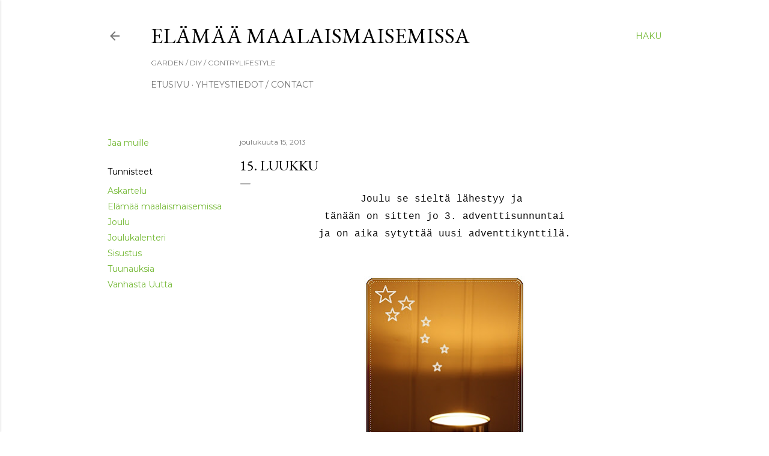

--- FILE ---
content_type: text/html; charset=UTF-8
request_url: https://elamaamaalaismaisemissa.blogspot.com/2013/12/15-luukku.html
body_size: 26436
content:
<!DOCTYPE html>
<html dir='ltr' lang='fi'>
<head>
<meta content='width=device-width, initial-scale=1' name='viewport'/>
<title>15. luukku</title>
<meta content='text/html; charset=UTF-8' http-equiv='Content-Type'/>
<!-- Chrome, Firefox OS and Opera -->
<meta content='#ffffff' name='theme-color'/>
<!-- Windows Phone -->
<meta content='#ffffff' name='msapplication-navbutton-color'/>
<meta content='blogger' name='generator'/>
<link href='https://elamaamaalaismaisemissa.blogspot.com/favicon.ico' rel='icon' type='image/x-icon'/>
<link href='http://elamaamaalaismaisemissa.blogspot.com/2013/12/15-luukku.html' rel='canonical'/>
<link rel="alternate" type="application/atom+xml" title="Elämää maalaismaisemissa - Atom" href="https://elamaamaalaismaisemissa.blogspot.com/feeds/posts/default" />
<link rel="alternate" type="application/rss+xml" title="Elämää maalaismaisemissa - RSS" href="https://elamaamaalaismaisemissa.blogspot.com/feeds/posts/default?alt=rss" />
<link rel="service.post" type="application/atom+xml" title="Elämää maalaismaisemissa - Atom" href="https://www.blogger.com/feeds/5839928218950680809/posts/default" />

<link rel="alternate" type="application/atom+xml" title="Elämää maalaismaisemissa - Atom" href="https://elamaamaalaismaisemissa.blogspot.com/feeds/9206103688946329600/comments/default" />
<!--Can't find substitution for tag [blog.ieCssRetrofitLinks]-->
<link href='https://blogger.googleusercontent.com/img/b/R29vZ2xl/AVvXsEiWMYal_WbajiFvq4m7SbgMETbutQiK5prlpbmIwqLJIQ2s8vop-eQtwViXgkZsesyX0foa7G6n7xo8vtVh23jD-_gX4XLTFEFYF2nRK29wpg391s0g3plzjyuCTaIWIfOlwlWLdxvGZiNN/s400/adventtikynttil%25C3%25A43%252C.JPG' rel='image_src'/>
<meta content='adventtikynttilä, tee se itse, pilttipurkki kynttiläkippo, tarlantan, askartelu, tuunaus, vanhasta uutta, Elämää maalaismaisemissa, blogi, Elämää maalaismaisemissa blogi' name='description'/>
<meta content='http://elamaamaalaismaisemissa.blogspot.com/2013/12/15-luukku.html' property='og:url'/>
<meta content='15. luukku' property='og:title'/>
<meta content='adventtikynttilä, tee se itse, pilttipurkki kynttiläkippo, tarlantan, askartelu, tuunaus, vanhasta uutta, Elämää maalaismaisemissa, blogi, Elämää maalaismaisemissa blogi' property='og:description'/>
<meta content='https://blogger.googleusercontent.com/img/b/R29vZ2xl/AVvXsEiWMYal_WbajiFvq4m7SbgMETbutQiK5prlpbmIwqLJIQ2s8vop-eQtwViXgkZsesyX0foa7G6n7xo8vtVh23jD-_gX4XLTFEFYF2nRK29wpg391s0g3plzjyuCTaIWIfOlwlWLdxvGZiNN/w1200-h630-p-k-no-nu/adventtikynttil%25C3%25A43%252C.JPG' property='og:image'/>
<style type='text/css'>@font-face{font-family:'EB Garamond';font-style:normal;font-weight:400;font-display:swap;src:url(//fonts.gstatic.com/s/ebgaramond/v32/SlGDmQSNjdsmc35JDF1K5E55YMjF_7DPuGi-6_RkCY9_WamXgHlIbvw.woff2)format('woff2');unicode-range:U+0460-052F,U+1C80-1C8A,U+20B4,U+2DE0-2DFF,U+A640-A69F,U+FE2E-FE2F;}@font-face{font-family:'EB Garamond';font-style:normal;font-weight:400;font-display:swap;src:url(//fonts.gstatic.com/s/ebgaramond/v32/SlGDmQSNjdsmc35JDF1K5E55YMjF_7DPuGi-6_RkAI9_WamXgHlIbvw.woff2)format('woff2');unicode-range:U+0301,U+0400-045F,U+0490-0491,U+04B0-04B1,U+2116;}@font-face{font-family:'EB Garamond';font-style:normal;font-weight:400;font-display:swap;src:url(//fonts.gstatic.com/s/ebgaramond/v32/SlGDmQSNjdsmc35JDF1K5E55YMjF_7DPuGi-6_RkCI9_WamXgHlIbvw.woff2)format('woff2');unicode-range:U+1F00-1FFF;}@font-face{font-family:'EB Garamond';font-style:normal;font-weight:400;font-display:swap;src:url(//fonts.gstatic.com/s/ebgaramond/v32/SlGDmQSNjdsmc35JDF1K5E55YMjF_7DPuGi-6_RkB49_WamXgHlIbvw.woff2)format('woff2');unicode-range:U+0370-0377,U+037A-037F,U+0384-038A,U+038C,U+038E-03A1,U+03A3-03FF;}@font-face{font-family:'EB Garamond';font-style:normal;font-weight:400;font-display:swap;src:url(//fonts.gstatic.com/s/ebgaramond/v32/SlGDmQSNjdsmc35JDF1K5E55YMjF_7DPuGi-6_RkC49_WamXgHlIbvw.woff2)format('woff2');unicode-range:U+0102-0103,U+0110-0111,U+0128-0129,U+0168-0169,U+01A0-01A1,U+01AF-01B0,U+0300-0301,U+0303-0304,U+0308-0309,U+0323,U+0329,U+1EA0-1EF9,U+20AB;}@font-face{font-family:'EB Garamond';font-style:normal;font-weight:400;font-display:swap;src:url(//fonts.gstatic.com/s/ebgaramond/v32/SlGDmQSNjdsmc35JDF1K5E55YMjF_7DPuGi-6_RkCo9_WamXgHlIbvw.woff2)format('woff2');unicode-range:U+0100-02BA,U+02BD-02C5,U+02C7-02CC,U+02CE-02D7,U+02DD-02FF,U+0304,U+0308,U+0329,U+1D00-1DBF,U+1E00-1E9F,U+1EF2-1EFF,U+2020,U+20A0-20AB,U+20AD-20C0,U+2113,U+2C60-2C7F,U+A720-A7FF;}@font-face{font-family:'EB Garamond';font-style:normal;font-weight:400;font-display:swap;src:url(//fonts.gstatic.com/s/ebgaramond/v32/SlGDmQSNjdsmc35JDF1K5E55YMjF_7DPuGi-6_RkBI9_WamXgHlI.woff2)format('woff2');unicode-range:U+0000-00FF,U+0131,U+0152-0153,U+02BB-02BC,U+02C6,U+02DA,U+02DC,U+0304,U+0308,U+0329,U+2000-206F,U+20AC,U+2122,U+2191,U+2193,U+2212,U+2215,U+FEFF,U+FFFD;}@font-face{font-family:'Lora';font-style:normal;font-weight:400;font-display:swap;src:url(//fonts.gstatic.com/s/lora/v37/0QI6MX1D_JOuGQbT0gvTJPa787weuxJMkq18ndeYxZ2JTg.woff2)format('woff2');unicode-range:U+0460-052F,U+1C80-1C8A,U+20B4,U+2DE0-2DFF,U+A640-A69F,U+FE2E-FE2F;}@font-face{font-family:'Lora';font-style:normal;font-weight:400;font-display:swap;src:url(//fonts.gstatic.com/s/lora/v37/0QI6MX1D_JOuGQbT0gvTJPa787weuxJFkq18ndeYxZ2JTg.woff2)format('woff2');unicode-range:U+0301,U+0400-045F,U+0490-0491,U+04B0-04B1,U+2116;}@font-face{font-family:'Lora';font-style:normal;font-weight:400;font-display:swap;src:url(//fonts.gstatic.com/s/lora/v37/0QI6MX1D_JOuGQbT0gvTJPa787weuxI9kq18ndeYxZ2JTg.woff2)format('woff2');unicode-range:U+0302-0303,U+0305,U+0307-0308,U+0310,U+0312,U+0315,U+031A,U+0326-0327,U+032C,U+032F-0330,U+0332-0333,U+0338,U+033A,U+0346,U+034D,U+0391-03A1,U+03A3-03A9,U+03B1-03C9,U+03D1,U+03D5-03D6,U+03F0-03F1,U+03F4-03F5,U+2016-2017,U+2034-2038,U+203C,U+2040,U+2043,U+2047,U+2050,U+2057,U+205F,U+2070-2071,U+2074-208E,U+2090-209C,U+20D0-20DC,U+20E1,U+20E5-20EF,U+2100-2112,U+2114-2115,U+2117-2121,U+2123-214F,U+2190,U+2192,U+2194-21AE,U+21B0-21E5,U+21F1-21F2,U+21F4-2211,U+2213-2214,U+2216-22FF,U+2308-230B,U+2310,U+2319,U+231C-2321,U+2336-237A,U+237C,U+2395,U+239B-23B7,U+23D0,U+23DC-23E1,U+2474-2475,U+25AF,U+25B3,U+25B7,U+25BD,U+25C1,U+25CA,U+25CC,U+25FB,U+266D-266F,U+27C0-27FF,U+2900-2AFF,U+2B0E-2B11,U+2B30-2B4C,U+2BFE,U+3030,U+FF5B,U+FF5D,U+1D400-1D7FF,U+1EE00-1EEFF;}@font-face{font-family:'Lora';font-style:normal;font-weight:400;font-display:swap;src:url(//fonts.gstatic.com/s/lora/v37/0QI6MX1D_JOuGQbT0gvTJPa787weuxIvkq18ndeYxZ2JTg.woff2)format('woff2');unicode-range:U+0001-000C,U+000E-001F,U+007F-009F,U+20DD-20E0,U+20E2-20E4,U+2150-218F,U+2190,U+2192,U+2194-2199,U+21AF,U+21E6-21F0,U+21F3,U+2218-2219,U+2299,U+22C4-22C6,U+2300-243F,U+2440-244A,U+2460-24FF,U+25A0-27BF,U+2800-28FF,U+2921-2922,U+2981,U+29BF,U+29EB,U+2B00-2BFF,U+4DC0-4DFF,U+FFF9-FFFB,U+10140-1018E,U+10190-1019C,U+101A0,U+101D0-101FD,U+102E0-102FB,U+10E60-10E7E,U+1D2C0-1D2D3,U+1D2E0-1D37F,U+1F000-1F0FF,U+1F100-1F1AD,U+1F1E6-1F1FF,U+1F30D-1F30F,U+1F315,U+1F31C,U+1F31E,U+1F320-1F32C,U+1F336,U+1F378,U+1F37D,U+1F382,U+1F393-1F39F,U+1F3A7-1F3A8,U+1F3AC-1F3AF,U+1F3C2,U+1F3C4-1F3C6,U+1F3CA-1F3CE,U+1F3D4-1F3E0,U+1F3ED,U+1F3F1-1F3F3,U+1F3F5-1F3F7,U+1F408,U+1F415,U+1F41F,U+1F426,U+1F43F,U+1F441-1F442,U+1F444,U+1F446-1F449,U+1F44C-1F44E,U+1F453,U+1F46A,U+1F47D,U+1F4A3,U+1F4B0,U+1F4B3,U+1F4B9,U+1F4BB,U+1F4BF,U+1F4C8-1F4CB,U+1F4D6,U+1F4DA,U+1F4DF,U+1F4E3-1F4E6,U+1F4EA-1F4ED,U+1F4F7,U+1F4F9-1F4FB,U+1F4FD-1F4FE,U+1F503,U+1F507-1F50B,U+1F50D,U+1F512-1F513,U+1F53E-1F54A,U+1F54F-1F5FA,U+1F610,U+1F650-1F67F,U+1F687,U+1F68D,U+1F691,U+1F694,U+1F698,U+1F6AD,U+1F6B2,U+1F6B9-1F6BA,U+1F6BC,U+1F6C6-1F6CF,U+1F6D3-1F6D7,U+1F6E0-1F6EA,U+1F6F0-1F6F3,U+1F6F7-1F6FC,U+1F700-1F7FF,U+1F800-1F80B,U+1F810-1F847,U+1F850-1F859,U+1F860-1F887,U+1F890-1F8AD,U+1F8B0-1F8BB,U+1F8C0-1F8C1,U+1F900-1F90B,U+1F93B,U+1F946,U+1F984,U+1F996,U+1F9E9,U+1FA00-1FA6F,U+1FA70-1FA7C,U+1FA80-1FA89,U+1FA8F-1FAC6,U+1FACE-1FADC,U+1FADF-1FAE9,U+1FAF0-1FAF8,U+1FB00-1FBFF;}@font-face{font-family:'Lora';font-style:normal;font-weight:400;font-display:swap;src:url(//fonts.gstatic.com/s/lora/v37/0QI6MX1D_JOuGQbT0gvTJPa787weuxJOkq18ndeYxZ2JTg.woff2)format('woff2');unicode-range:U+0102-0103,U+0110-0111,U+0128-0129,U+0168-0169,U+01A0-01A1,U+01AF-01B0,U+0300-0301,U+0303-0304,U+0308-0309,U+0323,U+0329,U+1EA0-1EF9,U+20AB;}@font-face{font-family:'Lora';font-style:normal;font-weight:400;font-display:swap;src:url(//fonts.gstatic.com/s/lora/v37/0QI6MX1D_JOuGQbT0gvTJPa787weuxJPkq18ndeYxZ2JTg.woff2)format('woff2');unicode-range:U+0100-02BA,U+02BD-02C5,U+02C7-02CC,U+02CE-02D7,U+02DD-02FF,U+0304,U+0308,U+0329,U+1D00-1DBF,U+1E00-1E9F,U+1EF2-1EFF,U+2020,U+20A0-20AB,U+20AD-20C0,U+2113,U+2C60-2C7F,U+A720-A7FF;}@font-face{font-family:'Lora';font-style:normal;font-weight:400;font-display:swap;src:url(//fonts.gstatic.com/s/lora/v37/0QI6MX1D_JOuGQbT0gvTJPa787weuxJBkq18ndeYxZ0.woff2)format('woff2');unicode-range:U+0000-00FF,U+0131,U+0152-0153,U+02BB-02BC,U+02C6,U+02DA,U+02DC,U+0304,U+0308,U+0329,U+2000-206F,U+20AC,U+2122,U+2191,U+2193,U+2212,U+2215,U+FEFF,U+FFFD;}@font-face{font-family:'Montserrat';font-style:normal;font-weight:400;font-display:swap;src:url(//fonts.gstatic.com/s/montserrat/v31/JTUSjIg1_i6t8kCHKm459WRhyyTh89ZNpQ.woff2)format('woff2');unicode-range:U+0460-052F,U+1C80-1C8A,U+20B4,U+2DE0-2DFF,U+A640-A69F,U+FE2E-FE2F;}@font-face{font-family:'Montserrat';font-style:normal;font-weight:400;font-display:swap;src:url(//fonts.gstatic.com/s/montserrat/v31/JTUSjIg1_i6t8kCHKm459W1hyyTh89ZNpQ.woff2)format('woff2');unicode-range:U+0301,U+0400-045F,U+0490-0491,U+04B0-04B1,U+2116;}@font-face{font-family:'Montserrat';font-style:normal;font-weight:400;font-display:swap;src:url(//fonts.gstatic.com/s/montserrat/v31/JTUSjIg1_i6t8kCHKm459WZhyyTh89ZNpQ.woff2)format('woff2');unicode-range:U+0102-0103,U+0110-0111,U+0128-0129,U+0168-0169,U+01A0-01A1,U+01AF-01B0,U+0300-0301,U+0303-0304,U+0308-0309,U+0323,U+0329,U+1EA0-1EF9,U+20AB;}@font-face{font-family:'Montserrat';font-style:normal;font-weight:400;font-display:swap;src:url(//fonts.gstatic.com/s/montserrat/v31/JTUSjIg1_i6t8kCHKm459WdhyyTh89ZNpQ.woff2)format('woff2');unicode-range:U+0100-02BA,U+02BD-02C5,U+02C7-02CC,U+02CE-02D7,U+02DD-02FF,U+0304,U+0308,U+0329,U+1D00-1DBF,U+1E00-1E9F,U+1EF2-1EFF,U+2020,U+20A0-20AB,U+20AD-20C0,U+2113,U+2C60-2C7F,U+A720-A7FF;}@font-face{font-family:'Montserrat';font-style:normal;font-weight:400;font-display:swap;src:url(//fonts.gstatic.com/s/montserrat/v31/JTUSjIg1_i6t8kCHKm459WlhyyTh89Y.woff2)format('woff2');unicode-range:U+0000-00FF,U+0131,U+0152-0153,U+02BB-02BC,U+02C6,U+02DA,U+02DC,U+0304,U+0308,U+0329,U+2000-206F,U+20AC,U+2122,U+2191,U+2193,U+2212,U+2215,U+FEFF,U+FFFD;}@font-face{font-family:'Montserrat';font-style:normal;font-weight:700;font-display:swap;src:url(//fonts.gstatic.com/s/montserrat/v31/JTUSjIg1_i6t8kCHKm459WRhyyTh89ZNpQ.woff2)format('woff2');unicode-range:U+0460-052F,U+1C80-1C8A,U+20B4,U+2DE0-2DFF,U+A640-A69F,U+FE2E-FE2F;}@font-face{font-family:'Montserrat';font-style:normal;font-weight:700;font-display:swap;src:url(//fonts.gstatic.com/s/montserrat/v31/JTUSjIg1_i6t8kCHKm459W1hyyTh89ZNpQ.woff2)format('woff2');unicode-range:U+0301,U+0400-045F,U+0490-0491,U+04B0-04B1,U+2116;}@font-face{font-family:'Montserrat';font-style:normal;font-weight:700;font-display:swap;src:url(//fonts.gstatic.com/s/montserrat/v31/JTUSjIg1_i6t8kCHKm459WZhyyTh89ZNpQ.woff2)format('woff2');unicode-range:U+0102-0103,U+0110-0111,U+0128-0129,U+0168-0169,U+01A0-01A1,U+01AF-01B0,U+0300-0301,U+0303-0304,U+0308-0309,U+0323,U+0329,U+1EA0-1EF9,U+20AB;}@font-face{font-family:'Montserrat';font-style:normal;font-weight:700;font-display:swap;src:url(//fonts.gstatic.com/s/montserrat/v31/JTUSjIg1_i6t8kCHKm459WdhyyTh89ZNpQ.woff2)format('woff2');unicode-range:U+0100-02BA,U+02BD-02C5,U+02C7-02CC,U+02CE-02D7,U+02DD-02FF,U+0304,U+0308,U+0329,U+1D00-1DBF,U+1E00-1E9F,U+1EF2-1EFF,U+2020,U+20A0-20AB,U+20AD-20C0,U+2113,U+2C60-2C7F,U+A720-A7FF;}@font-face{font-family:'Montserrat';font-style:normal;font-weight:700;font-display:swap;src:url(//fonts.gstatic.com/s/montserrat/v31/JTUSjIg1_i6t8kCHKm459WlhyyTh89Y.woff2)format('woff2');unicode-range:U+0000-00FF,U+0131,U+0152-0153,U+02BB-02BC,U+02C6,U+02DA,U+02DC,U+0304,U+0308,U+0329,U+2000-206F,U+20AC,U+2122,U+2191,U+2193,U+2212,U+2215,U+FEFF,U+FFFD;}</style>
<style id='page-skin-1' type='text/css'><!--
/*! normalize.css v3.0.1 | MIT License | git.io/normalize */html{font-family:sans-serif;-ms-text-size-adjust:100%;-webkit-text-size-adjust:100%}body{margin:0}article,aside,details,figcaption,figure,footer,header,hgroup,main,nav,section,summary{display:block}audio,canvas,progress,video{display:inline-block;vertical-align:baseline}audio:not([controls]){display:none;height:0}[hidden],template{display:none}a{background:transparent}a:active,a:hover{outline:0}abbr[title]{border-bottom:1px dotted}b,strong{font-weight:bold}dfn{font-style:italic}h1{font-size:2em;margin:.67em 0}mark{background:#ff0;color:#000}small{font-size:80%}sub,sup{font-size:75%;line-height:0;position:relative;vertical-align:baseline}sup{top:-0.5em}sub{bottom:-0.25em}img{border:0}svg:not(:root){overflow:hidden}figure{margin:1em 40px}hr{-moz-box-sizing:content-box;box-sizing:content-box;height:0}pre{overflow:auto}code,kbd,pre,samp{font-family:monospace,monospace;font-size:1em}button,input,optgroup,select,textarea{color:inherit;font:inherit;margin:0}button{overflow:visible}button,select{text-transform:none}button,html input[type="button"],input[type="reset"],input[type="submit"]{-webkit-appearance:button;cursor:pointer}button[disabled],html input[disabled]{cursor:default}button::-moz-focus-inner,input::-moz-focus-inner{border:0;padding:0}input{line-height:normal}input[type="checkbox"],input[type="radio"]{box-sizing:border-box;padding:0}input[type="number"]::-webkit-inner-spin-button,input[type="number"]::-webkit-outer-spin-button{height:auto}input[type="search"]{-webkit-appearance:textfield;-moz-box-sizing:content-box;-webkit-box-sizing:content-box;box-sizing:content-box}input[type="search"]::-webkit-search-cancel-button,input[type="search"]::-webkit-search-decoration{-webkit-appearance:none}fieldset{border:1px solid #c0c0c0;margin:0 2px;padding:.35em .625em .75em}legend{border:0;padding:0}textarea{overflow:auto}optgroup{font-weight:bold}table{border-collapse:collapse;border-spacing:0}td,th{padding:0}
/*!************************************************
* Blogger Template Style
* Name: Soho
**************************************************/
body{
overflow-wrap:break-word;
word-break:break-word;
word-wrap:break-word
}
.hidden{
display:none
}
.invisible{
visibility:hidden
}
.container::after,.float-container::after{
clear:both;
content:"";
display:table
}
.clearboth{
clear:both
}
#comments .comment .comment-actions,.subscribe-popup .FollowByEmail .follow-by-email-submit{
background:0 0;
border:0;
box-shadow:none;
color:#75b936;
cursor:pointer;
font-size:14px;
font-weight:700;
outline:0;
text-decoration:none;
text-transform:uppercase;
width:auto
}
.dim-overlay{
background-color:rgba(0,0,0,.54);
height:100vh;
left:0;
position:fixed;
top:0;
width:100%
}
#sharing-dim-overlay{
background-color:transparent
}
input::-ms-clear{
display:none
}
.blogger-logo,.svg-icon-24.blogger-logo{
fill:#ff9800;
opacity:1
}
.loading-spinner-large{
-webkit-animation:mspin-rotate 1.568s infinite linear;
animation:mspin-rotate 1.568s infinite linear;
height:48px;
overflow:hidden;
position:absolute;
width:48px;
z-index:200
}
.loading-spinner-large>div{
-webkit-animation:mspin-revrot 5332ms infinite steps(4);
animation:mspin-revrot 5332ms infinite steps(4)
}
.loading-spinner-large>div>div{
-webkit-animation:mspin-singlecolor-large-film 1333ms infinite steps(81);
animation:mspin-singlecolor-large-film 1333ms infinite steps(81);
background-size:100%;
height:48px;
width:3888px
}
.mspin-black-large>div>div,.mspin-grey_54-large>div>div{
background-image:url(https://www.blogblog.com/indie/mspin_black_large.svg)
}
.mspin-white-large>div>div{
background-image:url(https://www.blogblog.com/indie/mspin_white_large.svg)
}
.mspin-grey_54-large{
opacity:.54
}
@-webkit-keyframes mspin-singlecolor-large-film{
from{
-webkit-transform:translateX(0);
transform:translateX(0)
}
to{
-webkit-transform:translateX(-3888px);
transform:translateX(-3888px)
}
}
@keyframes mspin-singlecolor-large-film{
from{
-webkit-transform:translateX(0);
transform:translateX(0)
}
to{
-webkit-transform:translateX(-3888px);
transform:translateX(-3888px)
}
}
@-webkit-keyframes mspin-rotate{
from{
-webkit-transform:rotate(0);
transform:rotate(0)
}
to{
-webkit-transform:rotate(360deg);
transform:rotate(360deg)
}
}
@keyframes mspin-rotate{
from{
-webkit-transform:rotate(0);
transform:rotate(0)
}
to{
-webkit-transform:rotate(360deg);
transform:rotate(360deg)
}
}
@-webkit-keyframes mspin-revrot{
from{
-webkit-transform:rotate(0);
transform:rotate(0)
}
to{
-webkit-transform:rotate(-360deg);
transform:rotate(-360deg)
}
}
@keyframes mspin-revrot{
from{
-webkit-transform:rotate(0);
transform:rotate(0)
}
to{
-webkit-transform:rotate(-360deg);
transform:rotate(-360deg)
}
}
.skip-navigation{
background-color:#fff;
box-sizing:border-box;
color:#000;
display:block;
height:0;
left:0;
line-height:50px;
overflow:hidden;
padding-top:0;
position:fixed;
text-align:center;
top:0;
-webkit-transition:box-shadow .3s,height .3s,padding-top .3s;
transition:box-shadow .3s,height .3s,padding-top .3s;
width:100%;
z-index:900
}
.skip-navigation:focus{
box-shadow:0 4px 5px 0 rgba(0,0,0,.14),0 1px 10px 0 rgba(0,0,0,.12),0 2px 4px -1px rgba(0,0,0,.2);
height:50px
}
#main{
outline:0
}
.main-heading{
position:absolute;
clip:rect(1px,1px,1px,1px);
padding:0;
border:0;
height:1px;
width:1px;
overflow:hidden
}
.Attribution{
margin-top:1em;
text-align:center
}
.Attribution .blogger img,.Attribution .blogger svg{
vertical-align:bottom
}
.Attribution .blogger img{
margin-right:.5em
}
.Attribution div{
line-height:24px;
margin-top:.5em
}
.Attribution .copyright,.Attribution .image-attribution{
font-size:.7em;
margin-top:1.5em
}
.BLOG_mobile_video_class{
display:none
}
.bg-photo{
background-attachment:scroll!important
}
body .CSS_LIGHTBOX{
z-index:900
}
.extendable .show-less,.extendable .show-more{
border-color:#75b936;
color:#75b936;
margin-top:8px
}
.extendable .show-less.hidden,.extendable .show-more.hidden{
display:none
}
.inline-ad{
display:none;
max-width:100%;
overflow:hidden
}
.adsbygoogle{
display:block
}
#cookieChoiceInfo{
bottom:0;
top:auto
}
iframe.b-hbp-video{
border:0
}
.post-body img{
max-width:100%
}
.post-body iframe{
max-width:100%
}
.post-body a[imageanchor="1"]{
display:inline-block
}
.byline{
margin-right:1em
}
.byline:last-child{
margin-right:0
}
.link-copied-dialog{
max-width:520px;
outline:0
}
.link-copied-dialog .modal-dialog-buttons{
margin-top:8px
}
.link-copied-dialog .goog-buttonset-default{
background:0 0;
border:0
}
.link-copied-dialog .goog-buttonset-default:focus{
outline:0
}
.paging-control-container{
margin-bottom:16px
}
.paging-control-container .paging-control{
display:inline-block
}
.paging-control-container .comment-range-text::after,.paging-control-container .paging-control{
color:#75b936
}
.paging-control-container .comment-range-text,.paging-control-container .paging-control{
margin-right:8px
}
.paging-control-container .comment-range-text::after,.paging-control-container .paging-control::after{
content:"\b7";
cursor:default;
padding-left:8px;
pointer-events:none
}
.paging-control-container .comment-range-text:last-child::after,.paging-control-container .paging-control:last-child::after{
content:none
}
.byline.reactions iframe{
height:20px
}
.b-notification{
color:#000;
background-color:#fff;
border-bottom:solid 1px #000;
box-sizing:border-box;
padding:16px 32px;
text-align:center
}
.b-notification.visible{
-webkit-transition:margin-top .3s cubic-bezier(.4,0,.2,1);
transition:margin-top .3s cubic-bezier(.4,0,.2,1)
}
.b-notification.invisible{
position:absolute
}
.b-notification-close{
position:absolute;
right:8px;
top:8px
}
.no-posts-message{
line-height:40px;
text-align:center
}
@media screen and (max-width:1162px){
body.item-view .post-body a[imageanchor="1"][style*="float: left;"],body.item-view .post-body a[imageanchor="1"][style*="float: right;"]{
float:none!important;
clear:none!important
}
body.item-view .post-body a[imageanchor="1"] img{
display:block;
height:auto;
margin:0 auto
}
body.item-view .post-body>.separator:first-child>a[imageanchor="1"]:first-child{
margin-top:20px
}
.post-body a[imageanchor]{
display:block
}
body.item-view .post-body a[imageanchor="1"]{
margin-left:0!important;
margin-right:0!important
}
body.item-view .post-body a[imageanchor="1"]+a[imageanchor="1"]{
margin-top:16px
}
}
.item-control{
display:none
}
#comments{
border-top:1px dashed rgba(0,0,0,.54);
margin-top:20px;
padding:20px
}
#comments .comment-thread ol{
margin:0;
padding-left:0;
padding-left:0
}
#comments .comment .comment-replybox-single,#comments .comment-thread .comment-replies{
margin-left:60px
}
#comments .comment-thread .thread-count{
display:none
}
#comments .comment{
list-style-type:none;
padding:0 0 30px;
position:relative
}
#comments .comment .comment{
padding-bottom:8px
}
.comment .avatar-image-container{
position:absolute
}
.comment .avatar-image-container img{
border-radius:50%
}
.avatar-image-container svg,.comment .avatar-image-container .avatar-icon{
border-radius:50%;
border:solid 1px #000000;
box-sizing:border-box;
fill:#000000;
height:35px;
margin:0;
padding:7px;
width:35px
}
.comment .comment-block{
margin-top:10px;
margin-left:60px;
padding-bottom:0
}
#comments .comment-author-header-wrapper{
margin-left:40px
}
#comments .comment .thread-expanded .comment-block{
padding-bottom:20px
}
#comments .comment .comment-header .user,#comments .comment .comment-header .user a{
color:#000000;
font-style:normal;
font-weight:700
}
#comments .comment .comment-actions{
bottom:0;
margin-bottom:15px;
position:absolute
}
#comments .comment .comment-actions>*{
margin-right:8px
}
#comments .comment .comment-header .datetime{
bottom:0;
color:rgba(0,0,0,0.537);
display:inline-block;
font-size:13px;
font-style:italic;
margin-left:8px
}
#comments .comment .comment-footer .comment-timestamp a,#comments .comment .comment-header .datetime a{
color:rgba(0,0,0,0.537)
}
#comments .comment .comment-content,.comment .comment-body{
margin-top:12px;
word-break:break-word
}
.comment-body{
margin-bottom:12px
}
#comments.embed[data-num-comments="0"]{
border:0;
margin-top:0;
padding-top:0
}
#comments.embed[data-num-comments="0"] #comment-post-message,#comments.embed[data-num-comments="0"] div.comment-form>p,#comments.embed[data-num-comments="0"] p.comment-footer{
display:none
}
#comment-editor-src{
display:none
}
.comments .comments-content .loadmore.loaded{
max-height:0;
opacity:0;
overflow:hidden
}
.extendable .remaining-items{
height:0;
overflow:hidden;
-webkit-transition:height .3s cubic-bezier(.4,0,.2,1);
transition:height .3s cubic-bezier(.4,0,.2,1)
}
.extendable .remaining-items.expanded{
height:auto
}
.svg-icon-24,.svg-icon-24-button{
cursor:pointer;
height:24px;
width:24px;
min-width:24px
}
.touch-icon{
margin:-12px;
padding:12px
}
.touch-icon:active,.touch-icon:focus{
background-color:rgba(153,153,153,.4);
border-radius:50%
}
svg:not(:root).touch-icon{
overflow:visible
}
html[dir=rtl] .rtl-reversible-icon{
-webkit-transform:scaleX(-1);
-ms-transform:scaleX(-1);
transform:scaleX(-1)
}
.svg-icon-24-button,.touch-icon-button{
background:0 0;
border:0;
margin:0;
outline:0;
padding:0
}
.touch-icon-button .touch-icon:active,.touch-icon-button .touch-icon:focus{
background-color:transparent
}
.touch-icon-button:active .touch-icon,.touch-icon-button:focus .touch-icon{
background-color:rgba(153,153,153,.4);
border-radius:50%
}
.Profile .default-avatar-wrapper .avatar-icon{
border-radius:50%;
border:solid 1px #000000;
box-sizing:border-box;
fill:#000000;
margin:0
}
.Profile .individual .default-avatar-wrapper .avatar-icon{
padding:25px
}
.Profile .individual .avatar-icon,.Profile .individual .profile-img{
height:120px;
width:120px
}
.Profile .team .default-avatar-wrapper .avatar-icon{
padding:8px
}
.Profile .team .avatar-icon,.Profile .team .default-avatar-wrapper,.Profile .team .profile-img{
height:40px;
width:40px
}
.snippet-container{
margin:0;
position:relative;
overflow:hidden
}
.snippet-fade{
bottom:0;
box-sizing:border-box;
position:absolute;
width:96px
}
.snippet-fade{
right:0
}
.snippet-fade:after{
content:"\2026"
}
.snippet-fade:after{
float:right
}
.centered-top-container.sticky{
left:0;
position:fixed;
right:0;
top:0;
width:auto;
z-index:50;
-webkit-transition-property:opacity,-webkit-transform;
transition-property:opacity,-webkit-transform;
transition-property:transform,opacity;
transition-property:transform,opacity,-webkit-transform;
-webkit-transition-duration:.2s;
transition-duration:.2s;
-webkit-transition-timing-function:cubic-bezier(.4,0,.2,1);
transition-timing-function:cubic-bezier(.4,0,.2,1)
}
.centered-top-placeholder{
display:none
}
.collapsed-header .centered-top-placeholder{
display:block
}
.centered-top-container .Header .replaced h1,.centered-top-placeholder .Header .replaced h1{
display:none
}
.centered-top-container.sticky .Header .replaced h1{
display:block
}
.centered-top-container.sticky .Header .header-widget{
background:0 0
}
.centered-top-container.sticky .Header .header-image-wrapper{
display:none
}
.centered-top-container img,.centered-top-placeholder img{
max-width:100%
}
.collapsible{
-webkit-transition:height .3s cubic-bezier(.4,0,.2,1);
transition:height .3s cubic-bezier(.4,0,.2,1)
}
.collapsible,.collapsible>summary{
display:block;
overflow:hidden
}
.collapsible>:not(summary){
display:none
}
.collapsible[open]>:not(summary){
display:block
}
.collapsible:focus,.collapsible>summary:focus{
outline:0
}
.collapsible>summary{
cursor:pointer;
display:block;
padding:0
}
.collapsible:focus>summary,.collapsible>summary:focus{
background-color:transparent
}
.collapsible>summary::-webkit-details-marker{
display:none
}
.collapsible-title{
-webkit-box-align:center;
-webkit-align-items:center;
-ms-flex-align:center;
align-items:center;
display:-webkit-box;
display:-webkit-flex;
display:-ms-flexbox;
display:flex
}
.collapsible-title .title{
-webkit-box-flex:1;
-webkit-flex:1 1 auto;
-ms-flex:1 1 auto;
flex:1 1 auto;
-webkit-box-ordinal-group:1;
-webkit-order:0;
-ms-flex-order:0;
order:0;
overflow:hidden;
text-overflow:ellipsis;
white-space:nowrap
}
.collapsible-title .chevron-down,.collapsible[open] .collapsible-title .chevron-up{
display:block
}
.collapsible-title .chevron-up,.collapsible[open] .collapsible-title .chevron-down{
display:none
}
.flat-button{
cursor:pointer;
display:inline-block;
font-weight:700;
text-transform:uppercase;
border-radius:2px;
padding:8px;
margin:-8px
}
.flat-icon-button{
background:0 0;
border:0;
margin:0;
outline:0;
padding:0;
margin:-12px;
padding:12px;
cursor:pointer;
box-sizing:content-box;
display:inline-block;
line-height:0
}
.flat-icon-button,.flat-icon-button .splash-wrapper{
border-radius:50%
}
.flat-icon-button .splash.animate{
-webkit-animation-duration:.3s;
animation-duration:.3s
}
.overflowable-container{
max-height:28px;
overflow:hidden;
position:relative
}
.overflow-button{
cursor:pointer
}
#overflowable-dim-overlay{
background:0 0
}
.overflow-popup{
box-shadow:0 2px 2px 0 rgba(0,0,0,.14),0 3px 1px -2px rgba(0,0,0,.2),0 1px 5px 0 rgba(0,0,0,.12);
background-color:#ffffff;
left:0;
max-width:calc(100% - 32px);
position:absolute;
top:0;
visibility:hidden;
z-index:101
}
.overflow-popup ul{
list-style:none
}
.overflow-popup .tabs li,.overflow-popup li{
display:block;
height:auto
}
.overflow-popup .tabs li{
padding-left:0;
padding-right:0
}
.overflow-button.hidden,.overflow-popup .tabs li.hidden,.overflow-popup li.hidden{
display:none
}
.search{
display:-webkit-box;
display:-webkit-flex;
display:-ms-flexbox;
display:flex;
line-height:24px;
width:24px
}
.search.focused{
width:100%
}
.search.focused .section{
width:100%
}
.search form{
z-index:101
}
.search h3{
display:none
}
.search form{
display:-webkit-box;
display:-webkit-flex;
display:-ms-flexbox;
display:flex;
-webkit-box-flex:1;
-webkit-flex:1 0 0;
-ms-flex:1 0 0px;
flex:1 0 0;
border-bottom:solid 1px transparent;
padding-bottom:8px
}
.search form>*{
display:none
}
.search.focused form>*{
display:block
}
.search .search-input label{
display:none
}
.centered-top-placeholder.cloned .search form{
z-index:30
}
.search.focused form{
border-color:rgba(0,0,0,0.537);
position:relative;
width:auto
}
.collapsed-header .centered-top-container .search.focused form{
border-bottom-color:transparent
}
.search-expand{
-webkit-box-flex:0;
-webkit-flex:0 0 auto;
-ms-flex:0 0 auto;
flex:0 0 auto
}
.search-expand-text{
display:none
}
.search-close{
display:inline;
vertical-align:middle
}
.search-input{
-webkit-box-flex:1;
-webkit-flex:1 0 1px;
-ms-flex:1 0 1px;
flex:1 0 1px
}
.search-input input{
background:0 0;
border:0;
box-sizing:border-box;
color:rgba(0,0,0,0.537);
display:inline-block;
outline:0;
width:calc(100% - 48px)
}
.search-input input.no-cursor{
color:transparent;
text-shadow:0 0 0 rgba(0,0,0,0.537)
}
.collapsed-header .centered-top-container .search-action,.collapsed-header .centered-top-container .search-input input{
color:rgba(0,0,0,0.537)
}
.collapsed-header .centered-top-container .search-input input.no-cursor{
color:transparent;
text-shadow:0 0 0 rgba(0,0,0,0.537)
}
.collapsed-header .centered-top-container .search-input input.no-cursor:focus,.search-input input.no-cursor:focus{
outline:0
}
.search-focused>*{
visibility:hidden
}
.search-focused .search,.search-focused .search-icon{
visibility:visible
}
.search.focused .search-action{
display:block
}
.search.focused .search-action:disabled{
opacity:.3
}
.widget.Sharing .sharing-button{
display:none
}
.widget.Sharing .sharing-buttons li{
padding:0
}
.widget.Sharing .sharing-buttons li span{
display:none
}
.post-share-buttons{
position:relative
}
.centered-bottom .share-buttons .svg-icon-24,.share-buttons .svg-icon-24{
fill:#000000
}
.sharing-open.touch-icon-button:active .touch-icon,.sharing-open.touch-icon-button:focus .touch-icon{
background-color:transparent
}
.share-buttons{
background-color:#ffffff;
border-radius:2px;
box-shadow:0 2px 2px 0 rgba(0,0,0,.14),0 3px 1px -2px rgba(0,0,0,.2),0 1px 5px 0 rgba(0,0,0,.12);
color:#000000;
list-style:none;
margin:0;
padding:8px 0;
position:absolute;
top:-11px;
min-width:200px;
z-index:101
}
.share-buttons.hidden{
display:none
}
.sharing-button{
background:0 0;
border:0;
margin:0;
outline:0;
padding:0;
cursor:pointer
}
.share-buttons li{
margin:0;
height:48px
}
.share-buttons li:last-child{
margin-bottom:0
}
.share-buttons li .sharing-platform-button{
box-sizing:border-box;
cursor:pointer;
display:block;
height:100%;
margin-bottom:0;
padding:0 16px;
position:relative;
width:100%
}
.share-buttons li .sharing-platform-button:focus,.share-buttons li .sharing-platform-button:hover{
background-color:rgba(128,128,128,.1);
outline:0
}
.share-buttons li svg[class*=" sharing-"],.share-buttons li svg[class^=sharing-]{
position:absolute;
top:10px
}
.share-buttons li span.sharing-platform-button{
position:relative;
top:0
}
.share-buttons li .platform-sharing-text{
display:block;
font-size:16px;
line-height:48px;
white-space:nowrap
}
.share-buttons li .platform-sharing-text{
margin-left:56px
}
.sidebar-container{
background-color:#f7f7f7;
max-width:284px;
overflow-y:auto;
-webkit-transition-property:-webkit-transform;
transition-property:-webkit-transform;
transition-property:transform;
transition-property:transform,-webkit-transform;
-webkit-transition-duration:.3s;
transition-duration:.3s;
-webkit-transition-timing-function:cubic-bezier(0,0,.2,1);
transition-timing-function:cubic-bezier(0,0,.2,1);
width:284px;
z-index:101;
-webkit-overflow-scrolling:touch
}
.sidebar-container .navigation{
line-height:0;
padding:16px
}
.sidebar-container .sidebar-back{
cursor:pointer
}
.sidebar-container .widget{
background:0 0;
margin:0 16px;
padding:16px 0
}
.sidebar-container .widget .title{
color:rgba(0,0,0,0.537);
margin:0
}
.sidebar-container .widget ul{
list-style:none;
margin:0;
padding:0
}
.sidebar-container .widget ul ul{
margin-left:1em
}
.sidebar-container .widget li{
font-size:16px;
line-height:normal
}
.sidebar-container .widget+.widget{
border-top:1px dashed rgba(0,0,0,0.537)
}
.BlogArchive li{
margin:16px 0
}
.BlogArchive li:last-child{
margin-bottom:0
}
.Label li a{
display:inline-block
}
.BlogArchive .post-count,.Label .label-count{
float:right;
margin-left:.25em
}
.BlogArchive .post-count::before,.Label .label-count::before{
content:"("
}
.BlogArchive .post-count::after,.Label .label-count::after{
content:")"
}
.widget.Translate .skiptranslate>div{
display:block!important
}
.widget.Profile .profile-link{
display:-webkit-box;
display:-webkit-flex;
display:-ms-flexbox;
display:flex
}
.widget.Profile .team-member .default-avatar-wrapper,.widget.Profile .team-member .profile-img{
-webkit-box-flex:0;
-webkit-flex:0 0 auto;
-ms-flex:0 0 auto;
flex:0 0 auto;
margin-right:1em
}
.widget.Profile .individual .profile-link{
-webkit-box-orient:vertical;
-webkit-box-direction:normal;
-webkit-flex-direction:column;
-ms-flex-direction:column;
flex-direction:column
}
.widget.Profile .team .profile-link .profile-name{
-webkit-align-self:center;
-ms-flex-item-align:center;
align-self:center;
display:block;
-webkit-box-flex:1;
-webkit-flex:1 1 auto;
-ms-flex:1 1 auto;
flex:1 1 auto
}
.dim-overlay{
background-color:rgba(0,0,0,.54);
z-index:100
}
body.sidebar-visible{
overflow-y:hidden
}
@media screen and (max-width:1439px){
.sidebar-container{
bottom:0;
position:fixed;
top:0;
left:0;
right:auto
}
.sidebar-container.sidebar-invisible{
-webkit-transition-timing-function:cubic-bezier(.4,0,.6,1);
transition-timing-function:cubic-bezier(.4,0,.6,1)
}
html[dir=ltr] .sidebar-container.sidebar-invisible{
-webkit-transform:translateX(-284px);
-ms-transform:translateX(-284px);
transform:translateX(-284px)
}
html[dir=rtl] .sidebar-container.sidebar-invisible{
-webkit-transform:translateX(284px);
-ms-transform:translateX(284px);
transform:translateX(284px)
}
}
@media screen and (min-width:1440px){
.sidebar-container{
position:absolute;
top:0;
left:0;
right:auto
}
.sidebar-container .navigation{
display:none
}
}
.dialog{
box-shadow:0 2px 2px 0 rgba(0,0,0,.14),0 3px 1px -2px rgba(0,0,0,.2),0 1px 5px 0 rgba(0,0,0,.12);
background:#ffffff;
box-sizing:border-box;
color:#000000;
padding:30px;
position:fixed;
text-align:center;
width:calc(100% - 24px);
z-index:101
}
.dialog input[type=email],.dialog input[type=text]{
background-color:transparent;
border:0;
border-bottom:solid 1px rgba(0,0,0,.12);
color:#000000;
display:block;
font-family:EB Garamond, serif;
font-size:16px;
line-height:24px;
margin:auto;
padding-bottom:7px;
outline:0;
text-align:center;
width:100%
}
.dialog input[type=email]::-webkit-input-placeholder,.dialog input[type=text]::-webkit-input-placeholder{
color:#000000
}
.dialog input[type=email]::-moz-placeholder,.dialog input[type=text]::-moz-placeholder{
color:#000000
}
.dialog input[type=email]:-ms-input-placeholder,.dialog input[type=text]:-ms-input-placeholder{
color:#000000
}
.dialog input[type=email]::-ms-input-placeholder,.dialog input[type=text]::-ms-input-placeholder{
color:#000000
}
.dialog input[type=email]::placeholder,.dialog input[type=text]::placeholder{
color:#000000
}
.dialog input[type=email]:focus,.dialog input[type=text]:focus{
border-bottom:solid 2px #75b936;
padding-bottom:6px
}
.dialog input.no-cursor{
color:transparent;
text-shadow:0 0 0 #000000
}
.dialog input.no-cursor:focus{
outline:0
}
.dialog input.no-cursor:focus{
outline:0
}
.dialog input[type=submit]{
font-family:EB Garamond, serif
}
.dialog .goog-buttonset-default{
color:#75b936
}
.subscribe-popup{
max-width:364px
}
.subscribe-popup h3{
color:#000000;
font-size:1.8em;
margin-top:0
}
.subscribe-popup .FollowByEmail h3{
display:none
}
.subscribe-popup .FollowByEmail .follow-by-email-submit{
color:#75b936;
display:inline-block;
margin:0 auto;
margin-top:24px;
width:auto;
white-space:normal
}
.subscribe-popup .FollowByEmail .follow-by-email-submit:disabled{
cursor:default;
opacity:.3
}
@media (max-width:800px){
.blog-name div.widget.Subscribe{
margin-bottom:16px
}
body.item-view .blog-name div.widget.Subscribe{
margin:8px auto 16px auto;
width:100%
}
}
body#layout .bg-photo,body#layout .bg-photo-overlay{
display:none
}
body#layout .page_body{
padding:0;
position:relative;
top:0
}
body#layout .page{
display:inline-block;
left:inherit;
position:relative;
vertical-align:top;
width:540px
}
body#layout .centered{
max-width:954px
}
body#layout .navigation{
display:none
}
body#layout .sidebar-container{
display:inline-block;
width:40%
}
body#layout .hamburger-menu,body#layout .search{
display:none
}
body{
background-color:#ffffff;
color:#000000;
font:normal 400 20px EB Garamond, serif;
height:100%;
margin:0;
min-height:100vh
}
h1,h2,h3,h4,h5,h6{
font-weight:400
}
a{
color:#75b936;
text-decoration:none
}
.dim-overlay{
z-index:100
}
body.sidebar-visible .page_body{
overflow-y:scroll
}
.widget .title{
color:rgba(0,0,0,0.537);
font:normal 400 12px Montserrat, sans-serif
}
.extendable .show-less,.extendable .show-more{
color:#75b936;
font:normal 400 12px Montserrat, sans-serif;
margin:12px -8px 0 -8px;
text-transform:uppercase
}
.footer .widget,.main .widget{
margin:50px 0
}
.main .widget .title{
text-transform:uppercase
}
.inline-ad{
display:block;
margin-top:50px
}
.adsbygoogle{
text-align:center
}
.page_body{
display:-webkit-box;
display:-webkit-flex;
display:-ms-flexbox;
display:flex;
-webkit-box-orient:vertical;
-webkit-box-direction:normal;
-webkit-flex-direction:column;
-ms-flex-direction:column;
flex-direction:column;
min-height:100vh;
position:relative;
z-index:20
}
.page_body>*{
-webkit-box-flex:0;
-webkit-flex:0 0 auto;
-ms-flex:0 0 auto;
flex:0 0 auto
}
.page_body>#footer{
margin-top:auto
}
.centered-bottom,.centered-top{
margin:0 32px;
max-width:100%
}
.centered-top{
padding-bottom:12px;
padding-top:12px
}
.sticky .centered-top{
padding-bottom:0;
padding-top:0
}
.centered-top-container,.centered-top-placeholder{
background:#ffffff
}
.centered-top{
display:-webkit-box;
display:-webkit-flex;
display:-ms-flexbox;
display:flex;
-webkit-flex-wrap:wrap;
-ms-flex-wrap:wrap;
flex-wrap:wrap;
-webkit-box-pack:justify;
-webkit-justify-content:space-between;
-ms-flex-pack:justify;
justify-content:space-between;
position:relative
}
.sticky .centered-top{
-webkit-flex-wrap:nowrap;
-ms-flex-wrap:nowrap;
flex-wrap:nowrap
}
.centered-top-container .svg-icon-24,.centered-top-placeholder .svg-icon-24{
fill:rgba(0,0,0,0.537)
}
.back-button-container,.hamburger-menu-container{
-webkit-box-flex:0;
-webkit-flex:0 0 auto;
-ms-flex:0 0 auto;
flex:0 0 auto;
height:48px;
-webkit-box-ordinal-group:2;
-webkit-order:1;
-ms-flex-order:1;
order:1
}
.sticky .back-button-container,.sticky .hamburger-menu-container{
-webkit-box-ordinal-group:2;
-webkit-order:1;
-ms-flex-order:1;
order:1
}
.back-button,.hamburger-menu,.search-expand-icon{
cursor:pointer;
margin-top:0
}
.search{
-webkit-box-align:start;
-webkit-align-items:flex-start;
-ms-flex-align:start;
align-items:flex-start;
-webkit-box-flex:0;
-webkit-flex:0 0 auto;
-ms-flex:0 0 auto;
flex:0 0 auto;
height:48px;
margin-left:24px;
-webkit-box-ordinal-group:4;
-webkit-order:3;
-ms-flex-order:3;
order:3
}
.search,.search.focused{
width:auto
}
.search.focused{
position:static
}
.sticky .search{
display:none;
-webkit-box-ordinal-group:5;
-webkit-order:4;
-ms-flex-order:4;
order:4
}
.search .section{
right:0;
margin-top:12px;
position:absolute;
top:12px;
width:0
}
.sticky .search .section{
top:0
}
.search-expand{
background:0 0;
border:0;
margin:0;
outline:0;
padding:0;
color:#75b936;
cursor:pointer;
-webkit-box-flex:0;
-webkit-flex:0 0 auto;
-ms-flex:0 0 auto;
flex:0 0 auto;
font:normal 400 12px Montserrat, sans-serif;
text-transform:uppercase;
word-break:normal
}
.search.focused .search-expand{
visibility:hidden
}
.search .dim-overlay{
background:0 0
}
.search.focused .section{
max-width:400px
}
.search.focused form{
border-color:rgba(0,0,0,0.537);
height:24px
}
.search.focused .search-input{
display:-webkit-box;
display:-webkit-flex;
display:-ms-flexbox;
display:flex;
-webkit-box-flex:1;
-webkit-flex:1 1 auto;
-ms-flex:1 1 auto;
flex:1 1 auto
}
.search-input input{
-webkit-box-flex:1;
-webkit-flex:1 1 auto;
-ms-flex:1 1 auto;
flex:1 1 auto;
font:normal 400 16px Montserrat, sans-serif
}
.search input[type=submit]{
display:none
}
.subscribe-section-container{
-webkit-box-flex:1;
-webkit-flex:1 0 auto;
-ms-flex:1 0 auto;
flex:1 0 auto;
margin-left:24px;
-webkit-box-ordinal-group:3;
-webkit-order:2;
-ms-flex-order:2;
order:2;
text-align:right
}
.sticky .subscribe-section-container{
-webkit-box-flex:0;
-webkit-flex:0 0 auto;
-ms-flex:0 0 auto;
flex:0 0 auto;
-webkit-box-ordinal-group:4;
-webkit-order:3;
-ms-flex-order:3;
order:3
}
.subscribe-button{
background:0 0;
border:0;
margin:0;
outline:0;
padding:0;
color:#75b936;
cursor:pointer;
display:inline-block;
font:normal 400 12px Montserrat, sans-serif;
line-height:48px;
margin:0;
text-transform:uppercase;
word-break:normal
}
.subscribe-popup h3{
color:rgba(0,0,0,0.537);
font:normal 400 12px Montserrat, sans-serif;
margin-bottom:24px;
text-transform:uppercase
}
.subscribe-popup div.widget.FollowByEmail .follow-by-email-address{
color:#000000;
font:normal 400 12px Montserrat, sans-serif
}
.subscribe-popup div.widget.FollowByEmail .follow-by-email-submit{
color:#75b936;
font:normal 400 12px Montserrat, sans-serif;
margin-top:24px;
text-transform:uppercase
}
.blog-name{
-webkit-box-flex:1;
-webkit-flex:1 1 100%;
-ms-flex:1 1 100%;
flex:1 1 100%;
-webkit-box-ordinal-group:5;
-webkit-order:4;
-ms-flex-order:4;
order:4;
overflow:hidden
}
.sticky .blog-name{
-webkit-box-flex:1;
-webkit-flex:1 1 auto;
-ms-flex:1 1 auto;
flex:1 1 auto;
margin:0 12px;
-webkit-box-ordinal-group:3;
-webkit-order:2;
-ms-flex-order:2;
order:2
}
body.search-view .centered-top.search-focused .blog-name{
display:none
}
.widget.Header h1{
font:normal 400 18px EB Garamond, serif;
margin:0;
text-transform:uppercase
}
.widget.Header h1,.widget.Header h1 a{
color:#000000
}
.widget.Header p{
color:rgba(0,0,0,0.537);
font:normal 400 12px Montserrat, sans-serif;
line-height:1.7
}
.sticky .widget.Header h1{
font-size:16px;
line-height:48px;
overflow:hidden;
overflow-wrap:normal;
text-overflow:ellipsis;
white-space:nowrap;
word-wrap:normal
}
.sticky .widget.Header p{
display:none
}
.sticky{
box-shadow:0 1px 3px rgba(0,0,0,0.098)
}
#page_list_top .widget.PageList{
font:normal 400 14px Montserrat, sans-serif;
line-height:28px
}
#page_list_top .widget.PageList .title{
display:none
}
#page_list_top .widget.PageList .overflowable-contents{
overflow:hidden
}
#page_list_top .widget.PageList .overflowable-contents ul{
list-style:none;
margin:0;
padding:0
}
#page_list_top .widget.PageList .overflow-popup ul{
list-style:none;
margin:0;
padding:0 20px
}
#page_list_top .widget.PageList .overflowable-contents li{
display:inline-block
}
#page_list_top .widget.PageList .overflowable-contents li.hidden{
display:none
}
#page_list_top .widget.PageList .overflowable-contents li:not(:first-child):before{
color:rgba(0,0,0,0.537);
content:"\b7"
}
#page_list_top .widget.PageList .overflow-button a,#page_list_top .widget.PageList .overflow-popup li a,#page_list_top .widget.PageList .overflowable-contents li a{
color:rgba(0,0,0,0.537);
font:normal 400 14px Montserrat, sans-serif;
line-height:28px;
text-transform:uppercase
}
#page_list_top .widget.PageList .overflow-popup li.selected a,#page_list_top .widget.PageList .overflowable-contents li.selected a{
color:rgba(0,0,0,0.537);
font:normal 700 14px Montserrat, sans-serif;
line-height:28px
}
#page_list_top .widget.PageList .overflow-button{
display:inline
}
.sticky #page_list_top{
display:none
}
body.homepage-view .hero-image.has-image{
background:#63a625 url(https://themes.googleusercontent.com/image?id=1M-C2rHwLzLDZGoh3qbWZ6sde9R5UC4jZcYt-QoyO1RyATwD6rQGlARx_UmuMWy_AlUTn) repeat fixed top center /* Credit: Nikada (http://www.istockphoto.com/portfolio/Nikada?platform=blogger) */;
background-attachment:scroll;
background-color:#ffffff;
background-size:cover;
height:62.5vw;
max-height:75vh;
min-height:200px;
width:100%
}
.post-filter-message{
background-color:#000000;
color:rgba(254,254,254,0.537);
display:-webkit-box;
display:-webkit-flex;
display:-ms-flexbox;
display:flex;
-webkit-flex-wrap:wrap;
-ms-flex-wrap:wrap;
flex-wrap:wrap;
font:normal 400 12px Montserrat, sans-serif;
-webkit-box-pack:justify;
-webkit-justify-content:space-between;
-ms-flex-pack:justify;
justify-content:space-between;
margin-top:50px;
padding:18px
}
.post-filter-message .message-container{
-webkit-box-flex:1;
-webkit-flex:1 1 auto;
-ms-flex:1 1 auto;
flex:1 1 auto;
min-width:0
}
.post-filter-message .home-link-container{
-webkit-box-flex:0;
-webkit-flex:0 0 auto;
-ms-flex:0 0 auto;
flex:0 0 auto
}
.post-filter-message .search-label,.post-filter-message .search-query{
color:rgba(254,254,254,0.867);
font:normal 700 12px Montserrat, sans-serif;
text-transform:uppercase
}
.post-filter-message .home-link,.post-filter-message .home-link a{
color:#75b936;
font:normal 700 12px Montserrat, sans-serif;
text-transform:uppercase
}
.widget.FeaturedPost .thumb.hero-thumb{
background-position:center;
background-size:cover;
height:360px
}
.widget.FeaturedPost .featured-post-snippet:before{
content:"\2014"
}
.snippet-container,.snippet-fade{
font:normal 400 14px Lora, serif;
line-height:23.8px
}
.snippet-container{
max-height:166.6px;
overflow:hidden
}
.snippet-fade{
background:-webkit-linear-gradient(left,#ffffff 0,#ffffff 20%,rgba(255, 255, 255, 0) 100%);
background:linear-gradient(to left,#ffffff 0,#ffffff 20%,rgba(255, 255, 255, 0) 100%);
color:#000000
}
.post-sidebar{
display:none
}
.widget.Blog .blog-posts .post-outer-container{
width:100%
}
.no-posts{
text-align:center
}
body.feed-view .widget.Blog .blog-posts .post-outer-container,body.item-view .widget.Blog .blog-posts .post-outer{
margin-bottom:50px
}
.widget.Blog .post.no-featured-image,.widget.PopularPosts .post.no-featured-image{
background-color:#000000;
padding:30px
}
.widget.Blog .post>.post-share-buttons-top{
right:0;
position:absolute;
top:0
}
.widget.Blog .post>.post-share-buttons-bottom{
bottom:0;
right:0;
position:absolute
}
.blog-pager{
text-align:right
}
.blog-pager a{
color:#75b936;
font:normal 400 12px Montserrat, sans-serif;
text-transform:uppercase
}
.blog-pager .blog-pager-newer-link,.blog-pager .home-link{
display:none
}
.post-title{
font:normal 400 20px EB Garamond, serif;
margin:0;
text-transform:uppercase
}
.post-title,.post-title a{
color:#000000
}
.post.no-featured-image .post-title,.post.no-featured-image .post-title a{
color:#ffffff
}
body.item-view .post-body-container:before{
content:"\2014"
}
.post-body{
color:#000000;
font:normal 400 14px Lora, serif;
line-height:1.7
}
.post-body blockquote{
color:#000000;
font:normal 400 16px Montserrat, sans-serif;
line-height:1.7;
margin-left:0;
margin-right:0
}
.post-body img{
height:auto;
max-width:100%
}
.post-body .tr-caption{
color:#000000;
font:normal 400 12px Montserrat, sans-serif;
line-height:1.7
}
.snippet-thumbnail{
position:relative
}
.snippet-thumbnail .post-header{
background:#ffffff;
bottom:0;
margin-bottom:0;
padding-right:15px;
padding-bottom:5px;
padding-top:5px;
position:absolute
}
.snippet-thumbnail img{
width:100%
}
.post-footer,.post-header{
margin:8px 0
}
body.item-view .widget.Blog .post-header{
margin:0 0 16px 0
}
body.item-view .widget.Blog .post-footer{
margin:50px 0 0 0
}
.widget.FeaturedPost .post-footer{
display:-webkit-box;
display:-webkit-flex;
display:-ms-flexbox;
display:flex;
-webkit-flex-wrap:wrap;
-ms-flex-wrap:wrap;
flex-wrap:wrap;
-webkit-box-pack:justify;
-webkit-justify-content:space-between;
-ms-flex-pack:justify;
justify-content:space-between
}
.widget.FeaturedPost .post-footer>*{
-webkit-box-flex:0;
-webkit-flex:0 1 auto;
-ms-flex:0 1 auto;
flex:0 1 auto
}
.widget.FeaturedPost .post-footer,.widget.FeaturedPost .post-footer a,.widget.FeaturedPost .post-footer button{
line-height:1.7
}
.jump-link{
margin:-8px
}
.post-header,.post-header a,.post-header button{
color:rgba(0,0,0,0.537);
font:normal 400 12px Montserrat, sans-serif
}
.post.no-featured-image .post-header,.post.no-featured-image .post-header a,.post.no-featured-image .post-header button{
color:rgba(254,254,254,0.537)
}
.post-footer,.post-footer a,.post-footer button{
color:#75b936;
font:normal 400 12px Montserrat, sans-serif
}
.post.no-featured-image .post-footer,.post.no-featured-image .post-footer a,.post.no-featured-image .post-footer button{
color:#75b936
}
body.item-view .post-footer-line{
line-height:2.3
}
.byline{
display:inline-block
}
.byline .flat-button{
text-transform:none
}
.post-header .byline:not(:last-child):after{
content:"\b7"
}
.post-header .byline:not(:last-child){
margin-right:0
}
.byline.post-labels a{
display:inline-block;
word-break:break-all
}
.byline.post-labels a:not(:last-child):after{
content:","
}
.byline.reactions .reactions-label{
line-height:22px;
vertical-align:top
}
.post-share-buttons{
margin-left:0
}
.share-buttons{
background-color:#f9f9f9;
border-radius:0;
box-shadow:0 1px 1px 1px rgba(0,0,0,0.098);
color:#000000;
font:normal 400 16px Montserrat, sans-serif
}
.share-buttons .svg-icon-24{
fill:#75b936
}
#comment-holder .continue{
display:none
}
#comment-editor{
margin-bottom:20px;
margin-top:20px
}
.widget.Attribution,.widget.Attribution .copyright,.widget.Attribution .copyright a,.widget.Attribution .image-attribution,.widget.Attribution .image-attribution a,.widget.Attribution a{
color:rgba(0,0,0,0.537);
font:normal 400 12px Montserrat, sans-serif
}
.widget.Attribution svg{
fill:rgba(0,0,0,0.537)
}
.widget.Attribution .blogger a{
display:-webkit-box;
display:-webkit-flex;
display:-ms-flexbox;
display:flex;
-webkit-align-content:center;
-ms-flex-line-pack:center;
align-content:center;
-webkit-box-pack:center;
-webkit-justify-content:center;
-ms-flex-pack:center;
justify-content:center;
line-height:24px
}
.widget.Attribution .blogger svg{
margin-right:8px
}
.widget.Profile ul{
list-style:none;
padding:0
}
.widget.Profile .individual .default-avatar-wrapper,.widget.Profile .individual .profile-img{
border-radius:50%;
display:inline-block;
height:120px;
width:120px
}
.widget.Profile .individual .profile-data a,.widget.Profile .team .profile-name{
color:#000000;
font:normal 400 20px EB Garamond, serif;
text-transform:none
}
.widget.Profile .individual dd{
color:#000000;
font:normal 400 20px EB Garamond, serif;
margin:0 auto
}
.widget.Profile .individual .profile-link,.widget.Profile .team .visit-profile{
color:#75b936;
font:normal 400 12px Montserrat, sans-serif;
text-transform:uppercase
}
.widget.Profile .team .default-avatar-wrapper,.widget.Profile .team .profile-img{
border-radius:50%;
float:left;
height:40px;
width:40px
}
.widget.Profile .team .profile-link .profile-name-wrapper{
-webkit-box-flex:1;
-webkit-flex:1 1 auto;
-ms-flex:1 1 auto;
flex:1 1 auto
}
.widget.Label li,.widget.Label span.label-size{
color:#75b936;
display:inline-block;
font:normal 400 12px Montserrat, sans-serif;
word-break:break-all
}
.widget.Label li:not(:last-child):after,.widget.Label span.label-size:not(:last-child):after{
content:","
}
.widget.PopularPosts .post{
margin-bottom:50px
}
body.item-view #sidebar .widget.PopularPosts{
margin-left:40px;
width:inherit
}
#comments{
border-top:none;
padding:0
}
#comments .comment .comment-footer,#comments .comment .comment-header,#comments .comment .comment-header .datetime,#comments .comment .comment-header .datetime a{
color:rgba(0,0,0,0.537);
font:normal 400 12px Montserrat, sans-serif
}
#comments .comment .comment-author,#comments .comment .comment-author a,#comments .comment .comment-header .user,#comments .comment .comment-header .user a{
color:#000000;
font:normal 400 14px Montserrat, sans-serif
}
#comments .comment .comment-body,#comments .comment .comment-content{
color:#000000;
font:normal 400 14px Lora, serif
}
#comments .comment .comment-actions,#comments .footer,#comments .footer a,#comments .loadmore,#comments .paging-control{
color:#75b936;
font:normal 400 12px Montserrat, sans-serif;
text-transform:uppercase
}
#commentsHolder{
border-bottom:none;
border-top:none
}
#comments .comment-form h4{
position:absolute;
clip:rect(1px,1px,1px,1px);
padding:0;
border:0;
height:1px;
width:1px;
overflow:hidden
}
.sidebar-container{
background-color:#ffffff;
color:rgba(0,0,0,0.537);
font:normal 400 14px Montserrat, sans-serif;
min-height:100%
}
html[dir=ltr] .sidebar-container{
box-shadow:1px 0 3px rgba(0,0,0,0.098)
}
html[dir=rtl] .sidebar-container{
box-shadow:-1px 0 3px rgba(0,0,0,0.098)
}
.sidebar-container a{
color:#75b936
}
.sidebar-container .svg-icon-24{
fill:rgba(0,0,0,0.537)
}
.sidebar-container .widget{
margin:0;
margin-left:40px;
padding:40px;
padding-left:0
}
.sidebar-container .widget+.widget{
border-top:1px solid rgba(0,0,0,0.537)
}
.sidebar-container .widget .title{
color:rgba(0,0,0,0.537);
font:normal 400 16px Montserrat, sans-serif
}
.sidebar-container .widget ul li,.sidebar-container .widget.BlogArchive #ArchiveList li{
font:normal 400 14px Montserrat, sans-serif;
margin:1em 0 0 0
}
.sidebar-container .BlogArchive .post-count,.sidebar-container .Label .label-count{
float:none
}
.sidebar-container .Label li a{
display:inline
}
.sidebar-container .widget.Profile .default-avatar-wrapper .avatar-icon{
border-color:#000000;
fill:#000000
}
.sidebar-container .widget.Profile .individual{
text-align:center
}
.sidebar-container .widget.Profile .individual dd:before{
content:"\2014";
display:block
}
.sidebar-container .widget.Profile .individual .profile-data a,.sidebar-container .widget.Profile .team .profile-name{
color:#000000;
font:normal 400 24px EB Garamond, serif
}
.sidebar-container .widget.Profile .individual dd{
color:rgba(0,0,0,0.867);
font:normal 400 12px Montserrat, sans-serif;
margin:0 30px
}
.sidebar-container .widget.Profile .individual .profile-link,.sidebar-container .widget.Profile .team .visit-profile{
color:#75b936;
font:normal 400 14px Montserrat, sans-serif
}
.sidebar-container .snippet-fade{
background:-webkit-linear-gradient(left,#ffffff 0,#ffffff 20%,rgba(255, 255, 255, 0) 100%);
background:linear-gradient(to left,#ffffff 0,#ffffff 20%,rgba(255, 255, 255, 0) 100%)
}
@media screen and (min-width:640px){
.centered-bottom,.centered-top{
margin:0 auto;
width:576px
}
.centered-top{
-webkit-flex-wrap:nowrap;
-ms-flex-wrap:nowrap;
flex-wrap:nowrap;
padding-bottom:24px;
padding-top:36px
}
.blog-name{
-webkit-box-flex:1;
-webkit-flex:1 1 auto;
-ms-flex:1 1 auto;
flex:1 1 auto;
min-width:0;
-webkit-box-ordinal-group:3;
-webkit-order:2;
-ms-flex-order:2;
order:2
}
.sticky .blog-name{
margin:0
}
.back-button-container,.hamburger-menu-container{
margin-right:36px;
-webkit-box-ordinal-group:2;
-webkit-order:1;
-ms-flex-order:1;
order:1
}
.search{
margin-left:36px;
-webkit-box-ordinal-group:5;
-webkit-order:4;
-ms-flex-order:4;
order:4
}
.search .section{
top:36px
}
.sticky .search{
display:block
}
.subscribe-section-container{
-webkit-box-flex:0;
-webkit-flex:0 0 auto;
-ms-flex:0 0 auto;
flex:0 0 auto;
margin-left:36px;
-webkit-box-ordinal-group:4;
-webkit-order:3;
-ms-flex-order:3;
order:3
}
.subscribe-button{
font:normal 400 14px Montserrat, sans-serif;
line-height:48px
}
.subscribe-popup h3{
font:normal 400 14px Montserrat, sans-serif
}
.subscribe-popup div.widget.FollowByEmail .follow-by-email-address{
font:normal 400 14px Montserrat, sans-serif
}
.subscribe-popup div.widget.FollowByEmail .follow-by-email-submit{
font:normal 400 14px Montserrat, sans-serif
}
.widget .title{
font:normal 400 14px Montserrat, sans-serif
}
.widget.Blog .post.no-featured-image,.widget.PopularPosts .post.no-featured-image{
padding:65px
}
.post-title{
font:normal 400 24px EB Garamond, serif
}
.blog-pager a{
font:normal 400 14px Montserrat, sans-serif
}
.widget.Header h1{
font:normal 400 36px EB Garamond, serif
}
.sticky .widget.Header h1{
font-size:24px
}
}
@media screen and (min-width:1162px){
.centered-bottom,.centered-top{
width:922px
}
.back-button-container,.hamburger-menu-container{
margin-right:48px
}
.search{
margin-left:48px
}
.search-expand{
font:normal 400 14px Montserrat, sans-serif;
line-height:48px
}
.search-expand-text{
display:block
}
.search-expand-icon{
display:none
}
.subscribe-section-container{
margin-left:48px
}
.post-filter-message{
font:normal 400 14px Montserrat, sans-serif
}
.post-filter-message .search-label,.post-filter-message .search-query{
font:normal 700 14px Montserrat, sans-serif
}
.post-filter-message .home-link{
font:normal 700 14px Montserrat, sans-serif
}
.widget.Blog .blog-posts .post-outer-container{
width:451px
}
body.error-view .widget.Blog .blog-posts .post-outer-container,body.item-view .widget.Blog .blog-posts .post-outer-container{
width:100%
}
body.item-view .widget.Blog .blog-posts .post-outer{
display:-webkit-box;
display:-webkit-flex;
display:-ms-flexbox;
display:flex
}
#comments,body.item-view .post-outer-container .inline-ad,body.item-view .widget.PopularPosts{
margin-left:220px;
width:682px
}
.post-sidebar{
box-sizing:border-box;
display:block;
font:normal 400 14px Montserrat, sans-serif;
padding-right:20px;
width:220px
}
.post-sidebar-item{
margin-bottom:30px
}
.post-sidebar-item ul{
list-style:none;
padding:0
}
.post-sidebar-item .sharing-button{
color:#75b936;
cursor:pointer;
display:inline-block;
font:normal 400 14px Montserrat, sans-serif;
line-height:normal;
word-break:normal
}
.post-sidebar-labels li{
margin-bottom:8px
}
body.item-view .widget.Blog .post{
width:682px
}
.widget.Blog .post.no-featured-image,.widget.PopularPosts .post.no-featured-image{
padding:100px 65px
}
.page .widget.FeaturedPost .post-content{
display:-webkit-box;
display:-webkit-flex;
display:-ms-flexbox;
display:flex;
-webkit-box-pack:justify;
-webkit-justify-content:space-between;
-ms-flex-pack:justify;
justify-content:space-between
}
.page .widget.FeaturedPost .thumb-link{
display:-webkit-box;
display:-webkit-flex;
display:-ms-flexbox;
display:flex
}
.page .widget.FeaturedPost .thumb.hero-thumb{
height:auto;
min-height:300px;
width:451px
}
.page .widget.FeaturedPost .post-content.has-featured-image .post-text-container{
width:425px
}
.page .widget.FeaturedPost .post-content.no-featured-image .post-text-container{
width:100%
}
.page .widget.FeaturedPost .post-header{
margin:0 0 8px 0
}
.page .widget.FeaturedPost .post-footer{
margin:8px 0 0 0
}
.post-body{
font:normal 400 16px Lora, serif;
line-height:1.7
}
.post-body blockquote{
font:normal 400 24px Montserrat, sans-serif;
line-height:1.7
}
.snippet-container,.snippet-fade{
font:normal 400 16px Lora, serif;
line-height:27.2px
}
.snippet-container{
max-height:326.4px
}
.widget.Profile .individual .profile-data a,.widget.Profile .team .profile-name{
font:normal 400 24px EB Garamond, serif
}
.widget.Profile .individual .profile-link,.widget.Profile .team .visit-profile{
font:normal 400 14px Montserrat, sans-serif
}
}
@media screen and (min-width:1440px){
body{
position:relative
}
.page_body{
margin-left:284px
}
.sticky .centered-top{
padding-left:284px
}
.hamburger-menu-container{
display:none
}
.sidebar-container{
overflow:visible;
z-index:32
}
}

--></style>
<style id='template-skin-1' type='text/css'><!--
body#layout .hidden,
body#layout .invisible {
display: inherit;
}
body#layout .page {
width: 60%;
}
body#layout.ltr .page {
float: right;
}
body#layout.rtl .page {
float: left;
}
body#layout .sidebar-container {
width: 40%;
}
body#layout.ltr .sidebar-container {
float: left;
}
body#layout.rtl .sidebar-container {
float: right;
}
--></style>
<script async='async' src='https://www.gstatic.com/external_hosted/imagesloaded/imagesloaded-3.1.8.min.js'></script>
<script async='async' src='https://www.gstatic.com/external_hosted/vanillamasonry-v3_1_5/masonry.pkgd.min.js'></script>
<script async='async' src='https://www.gstatic.com/external_hosted/clipboardjs/clipboard.min.js'></script>
<style>
    body.homepage-view .hero-image.has-image {background-image:url(https\:\/\/themes.googleusercontent.com\/image?id=1M-C2rHwLzLDZGoh3qbWZ6sde9R5UC4jZcYt-QoyO1RyATwD6rQGlARx_UmuMWy_AlUTn);}
    
@media (max-width: 320px) { body.homepage-view .hero-image.has-image {background-image:url(https\:\/\/themes.googleusercontent.com\/image?id=1M-C2rHwLzLDZGoh3qbWZ6sde9R5UC4jZcYt-QoyO1RyATwD6rQGlARx_UmuMWy_AlUTn&options=w320);}}
@media (max-width: 640px) and (min-width: 321px) { body.homepage-view .hero-image.has-image {background-image:url(https\:\/\/themes.googleusercontent.com\/image?id=1M-C2rHwLzLDZGoh3qbWZ6sde9R5UC4jZcYt-QoyO1RyATwD6rQGlARx_UmuMWy_AlUTn&options=w640);}}
@media (max-width: 800px) and (min-width: 641px) { body.homepage-view .hero-image.has-image {background-image:url(https\:\/\/themes.googleusercontent.com\/image?id=1M-C2rHwLzLDZGoh3qbWZ6sde9R5UC4jZcYt-QoyO1RyATwD6rQGlARx_UmuMWy_AlUTn&options=w800);}}
@media (max-width: 1024px) and (min-width: 801px) { body.homepage-view .hero-image.has-image {background-image:url(https\:\/\/themes.googleusercontent.com\/image?id=1M-C2rHwLzLDZGoh3qbWZ6sde9R5UC4jZcYt-QoyO1RyATwD6rQGlARx_UmuMWy_AlUTn&options=w1024);}}
@media (max-width: 1440px) and (min-width: 1025px) { body.homepage-view .hero-image.has-image {background-image:url(https\:\/\/themes.googleusercontent.com\/image?id=1M-C2rHwLzLDZGoh3qbWZ6sde9R5UC4jZcYt-QoyO1RyATwD6rQGlARx_UmuMWy_AlUTn&options=w1440);}}
@media (max-width: 1680px) and (min-width: 1441px) { body.homepage-view .hero-image.has-image {background-image:url(https\:\/\/themes.googleusercontent.com\/image?id=1M-C2rHwLzLDZGoh3qbWZ6sde9R5UC4jZcYt-QoyO1RyATwD6rQGlARx_UmuMWy_AlUTn&options=w1680);}}
@media (max-width: 1920px) and (min-width: 1681px) { body.homepage-view .hero-image.has-image {background-image:url(https\:\/\/themes.googleusercontent.com\/image?id=1M-C2rHwLzLDZGoh3qbWZ6sde9R5UC4jZcYt-QoyO1RyATwD6rQGlARx_UmuMWy_AlUTn&options=w1920);}}
/* Last tag covers anything over one higher than the previous max-size cap. */
@media (min-width: 1921px) { body.homepage-view .hero-image.has-image {background-image:url(https\:\/\/themes.googleusercontent.com\/image?id=1M-C2rHwLzLDZGoh3qbWZ6sde9R5UC4jZcYt-QoyO1RyATwD6rQGlARx_UmuMWy_AlUTn&options=w2560);}}
  </style>
<link href='https://www.blogger.com/dyn-css/authorization.css?targetBlogID=5839928218950680809&amp;zx=d6c64ad0-beae-4b52-abbd-8f229dfaefa8' media='none' onload='if(media!=&#39;all&#39;)media=&#39;all&#39;' rel='stylesheet'/><noscript><link href='https://www.blogger.com/dyn-css/authorization.css?targetBlogID=5839928218950680809&amp;zx=d6c64ad0-beae-4b52-abbd-8f229dfaefa8' rel='stylesheet'/></noscript>
<meta name='google-adsense-platform-account' content='ca-host-pub-1556223355139109'/>
<meta name='google-adsense-platform-domain' content='blogspot.com'/>

</head>
<body class='post-view item-view version-1-3-3 variant-fancy_light'>
<a class='skip-navigation' href='#main' tabindex='0'>
Siirry pääsisältöön
</a>
<div class='page'>
<div class='page_body'>
<div class='main-page-body-content'>
<div class='centered-top-placeholder'></div>
<header class='centered-top-container' role='banner'>
<div class='centered-top'>
<div class='back-button-container'>
<a href='https://elamaamaalaismaisemissa.blogspot.com/'>
<svg class='svg-icon-24 touch-icon back-button rtl-reversible-icon'>
<use xlink:href='/responsive/sprite_v1_6.css.svg#ic_arrow_back_black_24dp' xmlns:xlink='http://www.w3.org/1999/xlink'></use>
</svg>
</a>
</div>
<div class='search'>
<button aria-label='Haku' class='search-expand touch-icon-button'>
<div class='search-expand-text'>Haku</div>
<svg class='svg-icon-24 touch-icon search-expand-icon'>
<use xlink:href='/responsive/sprite_v1_6.css.svg#ic_search_black_24dp' xmlns:xlink='http://www.w3.org/1999/xlink'></use>
</svg>
</button>
<div class='section' id='search_top' name='Search (Top)'><div class='widget BlogSearch' data-version='2' id='BlogSearch1'>
<h3 class='title'>
Hae tästä blogista
</h3>
<div class='widget-content' role='search'>
<form action='https://elamaamaalaismaisemissa.blogspot.com/search' target='_top'>
<div class='search-input'>
<input aria-label='Hae tästä blogista' autocomplete='off' name='q' placeholder='Hae tästä blogista' value=''/>
</div>
<label>
<input type='submit'/>
<svg class='svg-icon-24 touch-icon search-icon'>
<use xlink:href='/responsive/sprite_v1_6.css.svg#ic_search_black_24dp' xmlns:xlink='http://www.w3.org/1999/xlink'></use>
</svg>
</label>
</form>
</div>
</div></div>
</div>
<div class='blog-name'>
<div class='section' id='header' name='Otsikko'><div class='widget Header' data-version='2' id='Header1'>
<div class='header-widget'>
<div>
<h1>
<a href='https://elamaamaalaismaisemissa.blogspot.com/'>
Elämää maalaismaisemissa
</a>
</h1>
</div>
<p>
GARDEN / DIY / CONTRYLIFESTYLE
</p>
</div>
</div></div>
<nav role='navigation'>
<div class='section' id='page_list_top' name='Sivuluettelo (yläosa)'><div class='widget PageList' data-version='2' id='PageList1'>
<h3 class='title'>
Sivut
</h3>
<div class='widget-content'>
<div class='overflowable-container'>
<div class='overflowable-contents'>
<div class='container'>
<ul class='tabs'>
<li class='overflowable-item'>
<a href='https://elamaamaalaismaisemissa.blogspot.com/'>Etusivu</a>
</li>
<li class='overflowable-item'>
<a href='https://elamaamaalaismaisemissa.blogspot.com/p/yhteystiedot.html'>Yhteystiedot / Contact</a>
</li>
</ul>
</div>
</div>
<div class='overflow-button hidden'>
<a>Lisää&hellip;</a>
</div>
</div>
</div>
</div></div>
</nav>
</div>
</div>
</header>
<div class='hero-image has-image'></div>
<main class='centered-bottom' id='main' role='main' tabindex='-1'>
<div class='main section' id='page_body' name='Sivun runko-osa'>
<div class='widget Blog' data-version='2' id='Blog1'>
<div class='blog-posts hfeed container'>
<div class='post-outer-container'>
<div class='post-outer'>
<div class='post-sidebar'>
<div class='post-sidebar-item post-share-buttons'>
<div aria-owns='sharing-popup-Blog1-byline-9206103688946329600' class='sharing' data-title=''>
<button aria-controls='sharing-popup-Blog1-byline-9206103688946329600' aria-label='Jaa muille' class='sharing-button touch-icon-button' id='sharing-button-Blog1-byline-9206103688946329600' role='button'>
Jaa muille
</button>
<div class='share-buttons-container'>
<ul aria-hidden='true' aria-label='Jaa muille' class='share-buttons hidden' id='sharing-popup-Blog1-byline-9206103688946329600' role='menu'>
<li>
<span aria-label='Hae linkki' class='sharing-platform-button sharing-element-link' data-href='https://www.blogger.com/share-post.g?blogID=5839928218950680809&postID=9206103688946329600&target=' data-url='https://elamaamaalaismaisemissa.blogspot.com/2013/12/15-luukku.html' role='menuitem' tabindex='-1' title='Hae linkki'>
<svg class='svg-icon-24 touch-icon sharing-link'>
<use xlink:href='/responsive/sprite_v1_6.css.svg#ic_24_link_dark' xmlns:xlink='http://www.w3.org/1999/xlink'></use>
</svg>
<span class='platform-sharing-text'>Hae linkki</span>
</span>
</li>
<li>
<span aria-label='Jaa: Facebook' class='sharing-platform-button sharing-element-facebook' data-href='https://www.blogger.com/share-post.g?blogID=5839928218950680809&postID=9206103688946329600&target=facebook' data-url='https://elamaamaalaismaisemissa.blogspot.com/2013/12/15-luukku.html' role='menuitem' tabindex='-1' title='Jaa: Facebook'>
<svg class='svg-icon-24 touch-icon sharing-facebook'>
<use xlink:href='/responsive/sprite_v1_6.css.svg#ic_24_facebook_dark' xmlns:xlink='http://www.w3.org/1999/xlink'></use>
</svg>
<span class='platform-sharing-text'>Facebook</span>
</span>
</li>
<li>
<span aria-label='Jaa: X' class='sharing-platform-button sharing-element-twitter' data-href='https://www.blogger.com/share-post.g?blogID=5839928218950680809&postID=9206103688946329600&target=twitter' data-url='https://elamaamaalaismaisemissa.blogspot.com/2013/12/15-luukku.html' role='menuitem' tabindex='-1' title='Jaa: X'>
<svg class='svg-icon-24 touch-icon sharing-twitter'>
<use xlink:href='/responsive/sprite_v1_6.css.svg#ic_24_twitter_dark' xmlns:xlink='http://www.w3.org/1999/xlink'></use>
</svg>
<span class='platform-sharing-text'>X</span>
</span>
</li>
<li>
<span aria-label='Jaa: Pinterest' class='sharing-platform-button sharing-element-pinterest' data-href='https://www.blogger.com/share-post.g?blogID=5839928218950680809&postID=9206103688946329600&target=pinterest' data-url='https://elamaamaalaismaisemissa.blogspot.com/2013/12/15-luukku.html' role='menuitem' tabindex='-1' title='Jaa: Pinterest'>
<svg class='svg-icon-24 touch-icon sharing-pinterest'>
<use xlink:href='/responsive/sprite_v1_6.css.svg#ic_24_pinterest_dark' xmlns:xlink='http://www.w3.org/1999/xlink'></use>
</svg>
<span class='platform-sharing-text'>Pinterest</span>
</span>
</li>
<li>
<span aria-label='Sähköposti' class='sharing-platform-button sharing-element-email' data-href='https://www.blogger.com/share-post.g?blogID=5839928218950680809&postID=9206103688946329600&target=email' data-url='https://elamaamaalaismaisemissa.blogspot.com/2013/12/15-luukku.html' role='menuitem' tabindex='-1' title='Sähköposti'>
<svg class='svg-icon-24 touch-icon sharing-email'>
<use xlink:href='/responsive/sprite_v1_6.css.svg#ic_24_email_dark' xmlns:xlink='http://www.w3.org/1999/xlink'></use>
</svg>
<span class='platform-sharing-text'>Sähköposti</span>
</span>
</li>
<li aria-hidden='true' class='hidden'>
<span aria-label='Jaa muihin sovelluksiin.' class='sharing-platform-button sharing-element-other' data-url='https://elamaamaalaismaisemissa.blogspot.com/2013/12/15-luukku.html' role='menuitem' tabindex='-1' title='Jaa muihin sovelluksiin.'>
<svg class='svg-icon-24 touch-icon sharing-sharingOther'>
<use xlink:href='/responsive/sprite_v1_6.css.svg#ic_more_horiz_black_24dp' xmlns:xlink='http://www.w3.org/1999/xlink'></use>
</svg>
<span class='platform-sharing-text'>Muut sovellukset</span>
</span>
</li>
</ul>
</div>
</div>
</div>
<div class='post-sidebar-item post-sidebar-labels'>
<div>Tunnisteet</div>
<ul>
<li><a href='https://elamaamaalaismaisemissa.blogspot.com/search/label/Askartelu' rel='tag'>Askartelu</a></li>
<li><a href='https://elamaamaalaismaisemissa.blogspot.com/search/label/El%C3%A4m%C3%A4%C3%A4%20maalaismaisemissa' rel='tag'>Elämää maalaismaisemissa</a></li>
<li><a href='https://elamaamaalaismaisemissa.blogspot.com/search/label/Joulu' rel='tag'>Joulu</a></li>
<li><a href='https://elamaamaalaismaisemissa.blogspot.com/search/label/Joulukalenteri' rel='tag'>Joulukalenteri</a></li>
<li><a href='https://elamaamaalaismaisemissa.blogspot.com/search/label/Sisustus' rel='tag'>Sisustus</a></li>
<li><a href='https://elamaamaalaismaisemissa.blogspot.com/search/label/Tuunauksia' rel='tag'>Tuunauksia</a></li>
<li><a href='https://elamaamaalaismaisemissa.blogspot.com/search/label/Vanhasta%20Uutta' rel='tag'>Vanhasta Uutta</a></li>
</ul>
</div>
</div>
<div class='post'>
<script type='application/ld+json'>{
  "@context": "http://schema.org",
  "@type": "BlogPosting",
  "mainEntityOfPage": {
    "@type": "WebPage",
    "@id": "http://elamaamaalaismaisemissa.blogspot.com/2013/12/15-luukku.html"
  },
  "headline": "15. luukku","description": "Joulu se sieltä lähestyy ja&#160;  t änään on sitten jo 3. adventtisunnuntai   ja on aika sytyttää uusi adventtikynttilä.               15. luu...","datePublished": "2013-12-15T07:23:00+02:00",
  "dateModified": "2013-12-15T07:23:45+02:00","image": {
    "@type": "ImageObject","url": "https://blogger.googleusercontent.com/img/b/R29vZ2xl/AVvXsEiWMYal_WbajiFvq4m7SbgMETbutQiK5prlpbmIwqLJIQ2s8vop-eQtwViXgkZsesyX0foa7G6n7xo8vtVh23jD-_gX4XLTFEFYF2nRK29wpg391s0g3plzjyuCTaIWIfOlwlWLdxvGZiNN/w1200-h630-p-k-no-nu/adventtikynttil%25C3%25A43%252C.JPG",
    "height": 630,
    "width": 1200},"publisher": {
    "@type": "Organization",
    "name": "Blogger",
    "logo": {
      "@type": "ImageObject",
      "url": "https://blogger.googleusercontent.com/img/b/U2hvZWJveA/AVvXsEgfMvYAhAbdHksiBA24JKmb2Tav6K0GviwztID3Cq4VpV96HaJfy0viIu8z1SSw_G9n5FQHZWSRao61M3e58ImahqBtr7LiOUS6m_w59IvDYwjmMcbq3fKW4JSbacqkbxTo8B90dWp0Cese92xfLMPe_tg11g/h60/",
      "width": 206,
      "height": 60
    }
  },"author": {
    "@type": "Person",
    "name": "Marjut M"
  }
}</script>
<div class='post-header'>
<div class='post-header-line-1'>
<span class='byline post-timestamp'>
<meta content='http://elamaamaalaismaisemissa.blogspot.com/2013/12/15-luukku.html'/>
<a class='timestamp-link' href='https://elamaamaalaismaisemissa.blogspot.com/2013/12/15-luukku.html' rel='bookmark' title='permanent link'>
<time class='published' datetime='2013-12-15T07:23:00+02:00' title='2013-12-15T07:23:00+02:00'>
joulukuuta 15, 2013
</time>
</a>
</span>
</div>
</div>
<a name='9206103688946329600'></a>
<h3 class='post-title entry-title'>
15. luukku
</h3>
<div class='post-body-container'>
<div class='post-body entry-content float-container' id='post-body-9206103688946329600'>
<div dir="ltr" style="text-align: left;" trbidi="on">
<div style="text-align: center;">
<span style="font-family: Courier New, Courier, monospace;">Joulu se sieltä lähestyy ja&nbsp;</span><br />
<span style="font-family: Courier New, Courier, monospace;">t</span><span style="font-family: 'Courier New', Courier, monospace;">änään on sitten jo 3. adventtisunnuntai</span></div>
<div style="text-align: center;">
<span style="font-family: Courier New, Courier, monospace;">ja on aika sytyttää uusi adventtikynttilä.</span><br />
<span style="font-family: Courier New, Courier, monospace;"><br /></span>
<br />
<div class="separator" style="clear: both; text-align: center;">
<a href="https://blogger.googleusercontent.com/img/b/R29vZ2xl/AVvXsEiWMYal_WbajiFvq4m7SbgMETbutQiK5prlpbmIwqLJIQ2s8vop-eQtwViXgkZsesyX0foa7G6n7xo8vtVh23jD-_gX4XLTFEFYF2nRK29wpg391s0g3plzjyuCTaIWIfOlwlWLdxvGZiNN/s1600/adventtikynttil%25C3%25A43%252C.JPG" imageanchor="1" style="margin-left: 1em; margin-right: 1em;"><img border="0" height="400" src="https://blogger.googleusercontent.com/img/b/R29vZ2xl/AVvXsEiWMYal_WbajiFvq4m7SbgMETbutQiK5prlpbmIwqLJIQ2s8vop-eQtwViXgkZsesyX0foa7G6n7xo8vtVh23jD-_gX4XLTFEFYF2nRK29wpg391s0g3plzjyuCTaIWIfOlwlWLdxvGZiNN/s400/adventtikynttil%25C3%25A43%252C.JPG" width="268" /></a></div>
<br />
<div class="separator" style="clear: both; text-align: center;">
<a href="https://blogger.googleusercontent.com/img/b/R29vZ2xl/AVvXsEiyjtEAD0Ewm4tbJVgxznemWVXmlvBmyjNWyjwl1eTngrWAeivQHb0JnA81L5R39-gvYTda3ZcvSWmzS49MD1GpcZYbrj76tek-AYWFIIKntX3Wm1ha4nKdlyyzJv7EdaYIeJzAZtHpHc7U/s1600/adventtikynttil%25C3%25A43.JPG" imageanchor="1" style="margin-left: 1em; margin-right: 1em;"><img border="0" height="268" src="https://blogger.googleusercontent.com/img/b/R29vZ2xl/AVvXsEiyjtEAD0Ewm4tbJVgxznemWVXmlvBmyjNWyjwl1eTngrWAeivQHb0JnA81L5R39-gvYTda3ZcvSWmzS49MD1GpcZYbrj76tek-AYWFIIKntX3Wm1ha4nKdlyyzJv7EdaYIeJzAZtHpHc7U/s400/adventtikynttil%25C3%25A43.JPG" width="400" /></a></div>
<span style="font-family: Courier New, Courier, monospace;"><br /></span></div>
<div style="text-align: center;">
<span style="font-family: Courier New, Courier, monospace;"><br /></span></div>
<div style="text-align: center;">
<span style="font-family: Courier New, Courier, monospace;"><br /></span></div>
<div style="text-align: center;">
<span style="font-family: Courier New, Courier, monospace;">15. luukussa jatketaan</span></div>
<div style="text-align: center;">
<span style="font-family: Courier New, Courier, monospace;">kynttiläisissä tunnelmissa niinkuin</span></div>
<div style="text-align: center;">
<span style="font-family: Courier New, Courier, monospace;">&nbsp;edellisessäkin&nbsp;</span><span style="font-family: 'Courier New', Courier, monospace;">luukussa.</span></div>
<div style="text-align: center;">
<span style="font-family: 'Courier New', Courier, monospace;"><br /></span></div>
<div style="text-align: center;">
<span style="font-family: 'Courier New', Courier, monospace;">Kaupoistahan saa aivan ihania kyttiläkippoja</span></div>
<div style="text-align: center;">
<span style="font-family: 'Courier New', Courier, monospace;">ja lyhtyjä, mutta joskus on vain&nbsp;</span></div>
<div style="text-align: center;">
<span style="font-family: 'Courier New', Courier, monospace;">kiva tehdä niitä itsekin.</span></div>
<div style="text-align: center;">
<span style="font-family: 'Courier New', Courier, monospace;"><br /></span></div>
<div style="text-align: center;">
<span style="font-family: 'Courier New', Courier, monospace;">Nämä tuikkukipot on tehty yksinkertaisesti</span></div>
<div style="text-align: center;">
<span style="font-family: Courier New, Courier, monospace;">pilttipurkista, tarlatanista ja paperinarusta.</span></div>
<div style="text-align: center;">
<span style="font-family: Courier New, Courier, monospace;">Ne muistuttavat minua jotenkin entisajan</span></div>
<div style="text-align: center;">
<span style="font-family: Courier New, Courier, monospace;">jauhopusseista vaikka ne ei valkoisia</span></div>
<div style="text-align: center;">
<span style="font-family: Courier New, Courier, monospace;">ollutkaan :)</span></div>
<div style="text-align: center;">
<br /></div>
<div style="text-align: center;">
<span style="font-family: Courier New, Courier, monospace;">Tarlatanista leikataan ja ommellaan</span></div>
<div style="text-align: center;">
<span style="font-family: Courier New, Courier, monospace;">pilttipurkin mentäviä pussukoita.</span></div>
<div style="text-align: center;">
<span style="font-family: Courier New, Courier, monospace;">Sitten vain pilttipurkki pussukkaan</span></div>
<div style="text-align: center;">
<span style="font-family: Courier New, Courier, monospace;">ja paperinarua sitomaan purkin</span></div>
<div style="text-align: center;">
<span style="font-family: Courier New, Courier, monospace;">yläosaan.</span></div>
<div style="text-align: center;">
<span style="font-family: Courier New, Courier, monospace;"><br /></span></div>
<div style="text-align: center;">
<span style="font-family: Courier New, Courier, monospace;">Kynttilä hohtaa mielestäni kivasti</span></div>
<div style="text-align: center;">
<span style="font-family: Courier New, Courier, monospace;">tarlatanin läpi ja näitä voi tehdä sitten</span></div>
<div style="text-align: center;">
<span style="font-family: Courier New, Courier, monospace;">oman mielen mukaan kuinka monta haluaa</span></div>
<div style="text-align: center;">
<span style="font-family: Courier New, Courier, monospace;">ja mistä väristä tykkää.</span><br />
<span style="font-family: Courier New, Courier, monospace;"><br /></span>
<br />
<div class="separator" style="clear: both; text-align: center;">
<a href="https://blogger.googleusercontent.com/img/b/R29vZ2xl/AVvXsEhh2Gi8ZVtJeC4SppyI5Er69Cwl_VXxKv0HlK8Mr53CAQ-O3JiXC3RgufzRsZxp5SHzsei8vWYfOGYRPsW-mE6WRgXBM_ih10IaWqB9sdhg6yD3wUvBOUJuUEZYTrl-TDQRbE3lBVrlRXTT/s1600/orginellimuokkaus14%252Btaustavalo%252Behostus.JPG" imageanchor="1" style="margin-left: 1em; margin-right: 1em;"><img border="0" height="268" src="https://blogger.googleusercontent.com/img/b/R29vZ2xl/AVvXsEhh2Gi8ZVtJeC4SppyI5Er69Cwl_VXxKv0HlK8Mr53CAQ-O3JiXC3RgufzRsZxp5SHzsei8vWYfOGYRPsW-mE6WRgXBM_ih10IaWqB9sdhg6yD3wUvBOUJuUEZYTrl-TDQRbE3lBVrlRXTT/s400/orginellimuokkaus14%252Btaustavalo%252Behostus.JPG" width="400" /></a></div>
<br />
<div class="separator" style="clear: both; text-align: center;">
<a href="https://blogger.googleusercontent.com/img/b/R29vZ2xl/AVvXsEhHF84hN-BFeLbS0Ys1A-S46ZT9xv2-fR0C8AsML1sb0ZsxK8pB7likwDxtfKjXFPP9KEYpu18zHD9uIbfF-uBsRbXhykuTNZ3ka4SDJxEqs1eR0VQIMBheFMdOAQt0n4LdnWzRjBo6VfFr/s1600/orginellimuokkaus16.JPG" imageanchor="1" style="margin-left: 1em; margin-right: 1em;"><img border="0" height="400" src="https://blogger.googleusercontent.com/img/b/R29vZ2xl/AVvXsEhHF84hN-BFeLbS0Ys1A-S46ZT9xv2-fR0C8AsML1sb0ZsxK8pB7likwDxtfKjXFPP9KEYpu18zHD9uIbfF-uBsRbXhykuTNZ3ka4SDJxEqs1eR0VQIMBheFMdOAQt0n4LdnWzRjBo6VfFr/s400/orginellimuokkaus16.JPG" width="268" /></a></div>
<br />
<div class="separator" style="clear: both; text-align: center;">
<a href="https://blogger.googleusercontent.com/img/b/R29vZ2xl/AVvXsEjmA8v4Y2oIH1nUNmnMRVVCZlNyHlzTlUoRDT3cftlYe26GO8taPN1tP9ADeWwWvDZDtBXa-peu24_l0-lhqG_7yrnpZVTkKpcDIIayS9Ce2a22DsrP-yj45-xYe9Tj6Bg0OxshHTWheezv/s1600/orginellimuokkaus17%252Btaustavalo.JPG" imageanchor="1" style="margin-left: 1em; margin-right: 1em;"><img border="0" height="268" src="https://blogger.googleusercontent.com/img/b/R29vZ2xl/AVvXsEjmA8v4Y2oIH1nUNmnMRVVCZlNyHlzTlUoRDT3cftlYe26GO8taPN1tP9ADeWwWvDZDtBXa-peu24_l0-lhqG_7yrnpZVTkKpcDIIayS9Ce2a22DsrP-yj45-xYe9Tj6Bg0OxshHTWheezv/s400/orginellimuokkaus17%252Btaustavalo.JPG" width="400" /></a></div>
<br />
<div class="separator" style="clear: both; text-align: center;">
</div>
<br />
<div class="separator" style="clear: both; text-align: center;">
<a href="https://blogger.googleusercontent.com/img/b/R29vZ2xl/AVvXsEhpNXHOor_zAx344HXVwAtnL6LTjOugs7XMvfJa4izSEMeKxJemqvgWdteUzgjAkiSjsI5ZZFmGgJS5Qjr64EePs52JAGCPv2H7djO0qVzivb33b4zil-NcKYCmzgFcUP7hZv99t5Il0Won/s1600/orginellimuokkaus19%252Btaustavalo.JPG" imageanchor="1" style="margin-left: 1em; margin-right: 1em;"><img border="0" height="400" src="https://blogger.googleusercontent.com/img/b/R29vZ2xl/AVvXsEhpNXHOor_zAx344HXVwAtnL6LTjOugs7XMvfJa4izSEMeKxJemqvgWdteUzgjAkiSjsI5ZZFmGgJS5Qjr64EePs52JAGCPv2H7djO0qVzivb33b4zil-NcKYCmzgFcUP7hZv99t5Il0Won/s400/orginellimuokkaus19%252Btaustavalo.JPG" width="268" /></a></div>
<br />
<div class="separator" style="clear: both; text-align: center;">
</div>
<br />
<div class="separator" style="clear: both; text-align: center;">
<a href="https://blogger.googleusercontent.com/img/b/R29vZ2xl/AVvXsEhvWGGb2LcXkDqx9fahNan51u8V1STTAL2Vfhjn687-BZwVxE-W2uvNOaKjgLzNlsF_nqBTd1zw5ZzVZOBN3C4dWYPxd0r_zFrdGORGYXmKHPc1wxhJoN2o2PO0-84WfQpTIZPZZ6rhyphenhyphenEW-/s1600/orginellimuokkaus21.JPG" imageanchor="1" style="margin-left: 1em; margin-right: 1em;"><img border="0" height="400" src="https://blogger.googleusercontent.com/img/b/R29vZ2xl/AVvXsEhvWGGb2LcXkDqx9fahNan51u8V1STTAL2Vfhjn687-BZwVxE-W2uvNOaKjgLzNlsF_nqBTd1zw5ZzVZOBN3C4dWYPxd0r_zFrdGORGYXmKHPc1wxhJoN2o2PO0-84WfQpTIZPZZ6rhyphenhyphenEW-/s400/orginellimuokkaus21.JPG" width="268" /></a></div>
<br />
<div class="separator" style="clear: both; text-align: center;">
<a href="https://blogger.googleusercontent.com/img/b/R29vZ2xl/AVvXsEioIX072z6kF3ThxQRxwWZdLevZlN4HXTFKGloDGPwWO0Gyb9sLAa7kK_AVfnrdzio3MjV_Tb-KLcFq2DZhKzVuejtbEKAqQC27W1xtcCjR2XjykLTzLEWs21Ev4ifcgIHOmlxNTYCeRMTb/s1600/orginellimuokkaus22.JPG" imageanchor="1" style="margin-left: 1em; margin-right: 1em;"><img border="0" height="400" src="https://blogger.googleusercontent.com/img/b/R29vZ2xl/AVvXsEioIX072z6kF3ThxQRxwWZdLevZlN4HXTFKGloDGPwWO0Gyb9sLAa7kK_AVfnrdzio3MjV_Tb-KLcFq2DZhKzVuejtbEKAqQC27W1xtcCjR2XjykLTzLEWs21Ev4ifcgIHOmlxNTYCeRMTb/s400/orginellimuokkaus22.JPG" width="268" /></a></div>
<br />
<div class="separator" style="clear: both; text-align: center;">
</div>
<br />
<div class="separator" style="clear: both; text-align: center;">
<a href="https://blogger.googleusercontent.com/img/b/R29vZ2xl/AVvXsEhTBp6LxY73KDZ6eFz-EbtJ4l0ei_P0pylr57HiDfCpq8tIc87-YfsYwvxAGCfAr7TDv8o7-P5P31GbhU4SLrB7Vuoa8CISpY7cx1xURGqVm_0ld856OpabltlidFofHf4nPadLBznSa85l/s1600/orginellimuokkaus24.JPG" imageanchor="1" style="margin-left: 1em; margin-right: 1em;"><img border="0" height="268" src="https://blogger.googleusercontent.com/img/b/R29vZ2xl/AVvXsEhTBp6LxY73KDZ6eFz-EbtJ4l0ei_P0pylr57HiDfCpq8tIc87-YfsYwvxAGCfAr7TDv8o7-P5P31GbhU4SLrB7Vuoa8CISpY7cx1xURGqVm_0ld856OpabltlidFofHf4nPadLBznSa85l/s400/orginellimuokkaus24.JPG" width="400" /></a></div>
<span style="font-family: Courier New, Courier, monospace;"><br /></span></div>
<div style="text-align: center;">
<span style="font-family: Courier New, Courier, monospace;"><br /></span></div>
<div style="text-align: center;">
<span style="font-family: Courier New, Courier, monospace;"><br /></span></div>
</div>
</div>
</div>
<div class='post-footer'>
<div class='post-footer-line post-footer-line-1'>
<div class='byline post-share-buttons goog-inline-block'>
<div aria-owns='sharing-popup-Blog1-footer-1-9206103688946329600' class='sharing' data-title='15. luukku'>
<button aria-controls='sharing-popup-Blog1-footer-1-9206103688946329600' aria-label='Jaa muille' class='sharing-button touch-icon-button' id='sharing-button-Blog1-footer-1-9206103688946329600' role='button'>
Jaa muille
</button>
<div class='share-buttons-container'>
<ul aria-hidden='true' aria-label='Jaa muille' class='share-buttons hidden' id='sharing-popup-Blog1-footer-1-9206103688946329600' role='menu'>
<li>
<span aria-label='Hae linkki' class='sharing-platform-button sharing-element-link' data-href='https://www.blogger.com/share-post.g?blogID=5839928218950680809&postID=9206103688946329600&target=' data-url='https://elamaamaalaismaisemissa.blogspot.com/2013/12/15-luukku.html' role='menuitem' tabindex='-1' title='Hae linkki'>
<svg class='svg-icon-24 touch-icon sharing-link'>
<use xlink:href='/responsive/sprite_v1_6.css.svg#ic_24_link_dark' xmlns:xlink='http://www.w3.org/1999/xlink'></use>
</svg>
<span class='platform-sharing-text'>Hae linkki</span>
</span>
</li>
<li>
<span aria-label='Jaa: Facebook' class='sharing-platform-button sharing-element-facebook' data-href='https://www.blogger.com/share-post.g?blogID=5839928218950680809&postID=9206103688946329600&target=facebook' data-url='https://elamaamaalaismaisemissa.blogspot.com/2013/12/15-luukku.html' role='menuitem' tabindex='-1' title='Jaa: Facebook'>
<svg class='svg-icon-24 touch-icon sharing-facebook'>
<use xlink:href='/responsive/sprite_v1_6.css.svg#ic_24_facebook_dark' xmlns:xlink='http://www.w3.org/1999/xlink'></use>
</svg>
<span class='platform-sharing-text'>Facebook</span>
</span>
</li>
<li>
<span aria-label='Jaa: X' class='sharing-platform-button sharing-element-twitter' data-href='https://www.blogger.com/share-post.g?blogID=5839928218950680809&postID=9206103688946329600&target=twitter' data-url='https://elamaamaalaismaisemissa.blogspot.com/2013/12/15-luukku.html' role='menuitem' tabindex='-1' title='Jaa: X'>
<svg class='svg-icon-24 touch-icon sharing-twitter'>
<use xlink:href='/responsive/sprite_v1_6.css.svg#ic_24_twitter_dark' xmlns:xlink='http://www.w3.org/1999/xlink'></use>
</svg>
<span class='platform-sharing-text'>X</span>
</span>
</li>
<li>
<span aria-label='Jaa: Pinterest' class='sharing-platform-button sharing-element-pinterest' data-href='https://www.blogger.com/share-post.g?blogID=5839928218950680809&postID=9206103688946329600&target=pinterest' data-url='https://elamaamaalaismaisemissa.blogspot.com/2013/12/15-luukku.html' role='menuitem' tabindex='-1' title='Jaa: Pinterest'>
<svg class='svg-icon-24 touch-icon sharing-pinterest'>
<use xlink:href='/responsive/sprite_v1_6.css.svg#ic_24_pinterest_dark' xmlns:xlink='http://www.w3.org/1999/xlink'></use>
</svg>
<span class='platform-sharing-text'>Pinterest</span>
</span>
</li>
<li>
<span aria-label='Sähköposti' class='sharing-platform-button sharing-element-email' data-href='https://www.blogger.com/share-post.g?blogID=5839928218950680809&postID=9206103688946329600&target=email' data-url='https://elamaamaalaismaisemissa.blogspot.com/2013/12/15-luukku.html' role='menuitem' tabindex='-1' title='Sähköposti'>
<svg class='svg-icon-24 touch-icon sharing-email'>
<use xlink:href='/responsive/sprite_v1_6.css.svg#ic_24_email_dark' xmlns:xlink='http://www.w3.org/1999/xlink'></use>
</svg>
<span class='platform-sharing-text'>Sähköposti</span>
</span>
</li>
<li aria-hidden='true' class='hidden'>
<span aria-label='Jaa muihin sovelluksiin.' class='sharing-platform-button sharing-element-other' data-url='https://elamaamaalaismaisemissa.blogspot.com/2013/12/15-luukku.html' role='menuitem' tabindex='-1' title='Jaa muihin sovelluksiin.'>
<svg class='svg-icon-24 touch-icon sharing-sharingOther'>
<use xlink:href='/responsive/sprite_v1_6.css.svg#ic_more_horiz_black_24dp' xmlns:xlink='http://www.w3.org/1999/xlink'></use>
</svg>
<span class='platform-sharing-text'>Muut sovellukset</span>
</span>
</li>
</ul>
</div>
</div>
</div>
</div>
<div class='post-footer-line post-footer-line-2'>
<span class='byline post-labels'>
<span class='byline-label'>Tunnisteet:</span>
<a href='https://elamaamaalaismaisemissa.blogspot.com/search/label/Askartelu' rel='tag'>Askartelu</a>
<a href='https://elamaamaalaismaisemissa.blogspot.com/search/label/El%C3%A4m%C3%A4%C3%A4%20maalaismaisemissa' rel='tag'>Elämää maalaismaisemissa</a>
<a href='https://elamaamaalaismaisemissa.blogspot.com/search/label/Joulu' rel='tag'>Joulu</a>
<a href='https://elamaamaalaismaisemissa.blogspot.com/search/label/Joulukalenteri' rel='tag'>Joulukalenteri</a>
<a href='https://elamaamaalaismaisemissa.blogspot.com/search/label/Sisustus' rel='tag'>Sisustus</a>
<a href='https://elamaamaalaismaisemissa.blogspot.com/search/label/Tuunauksia' rel='tag'>Tuunauksia</a>
<a href='https://elamaamaalaismaisemissa.blogspot.com/search/label/Vanhasta%20Uutta' rel='tag'>Vanhasta Uutta</a>
</span>
</div>
<div class='post-footer-line post-footer-line-3'>
</div>
</div>
</div>
</div>
<section class='comments' data-num-comments='4' id='comments'>
<a name='comments'></a>
<h3 class='title'>Kommentit</h3>
<div id='Blog1_comments-block-wrapper'>
<div id='comments-block'>
<div class='comment' id='c7403511572295312211'>
<div class='avatar-image-container'>
<img class='author-avatar' height='35' src='//resources.blogblog.com/img/blank.gif' width='35'/>
</div>
<div class='comment-block'>
<div class='comment-author'>
Anonyymi sanoi&hellip;
</div>
<div class='comment-body'>
Ja taas siellä itse tehtyä ja vanhan ajan aitoa tunnelmaa noissa &quot;perunasäkki&quot; kynttiläkipoissa. Sinulla noita ideoita riittää jaettavaksi. Mukava on tulla tänne aina &quot;luukku&quot; avaamaan:) t. Jaana 
</div>
<div class='comment-footer'>
<span class='comment-timestamp'>
<a href='https://elamaamaalaismaisemissa.blogspot.com/2013/12/15-luukku.html?showComment=1387108927602#c7403511572295312211' title='comment permalink'>
15. joulukuuta 2013 klo 14.02
</a>
<span class='item-control blog-admin pid-444837955'>
<a class='comment-delete' href='https://www.blogger.com/comment/delete/5839928218950680809/7403511572295312211' title='Poista kommentti'>
<img src='https://resources.blogblog.com/img/icon_delete13.gif'/>
</a>
</span>
</span>
</div>
</div>
</div>
<div class='comment' id='c2855222287032447035'>
<div class='avatar-image-container'>
<img class='author-avatar' height='35' src='//blogger.googleusercontent.com/img/b/R29vZ2xl/AVvXsEgIbi0xU9HsAxqxUFLGw2REIuL7rSG9ZNBdnB7tWayKxbb1DDXHg6-8Mek4uNfCI3j10y5Wxt60FMgjZgWtXtL8Y4XDzOokOYi_9Qu5VY7qTPgbBm0jzCDaAR4pRu_nbZs/s45-c/P5070236.JPG' width='35'/>
</div>
<div class='comment-block'>
<div class='comment-author'>
<a href="https://www.blogger.com/profile/05352775793245002263" rel="nofollow">Marjut M</a> sanoi&hellip;
</div>
<div class='comment-body'>
Kiitos sinulle Jaana ihanista kommenteistasi. On mukava tehdä tätä blogia ja näitä luukkuja, kun saa palautetta niistä.<br />Jostakin lehdestä aikoinaan bongasin tuon idean ja minusta nuo näytti niin niiltä perunasäkeiltä että<br />pakkohan niitä oli itsekin tehdä :) 
</div>
<div class='comment-footer'>
<span class='comment-timestamp'>
<a href='https://elamaamaalaismaisemissa.blogspot.com/2013/12/15-luukku.html?showComment=1387121281254#c2855222287032447035' title='comment permalink'>
15. joulukuuta 2013 klo 17.28
</a>
<span class='item-control blog-admin pid-1041952857'>
<a class='comment-delete' href='https://www.blogger.com/comment/delete/5839928218950680809/2855222287032447035' title='Poista kommentti'>
<img src='https://resources.blogblog.com/img/icon_delete13.gif'/>
</a>
</span>
</span>
</div>
</div>
</div>
<div class='comment' id='c7461642662626786763'>
<div class='avatar-image-container'>
<img class='author-avatar' height='35' src='//resources.blogblog.com/img/blank.gif' width='35'/>
</div>
<div class='comment-block'>
<div class='comment-author'>
Anonyymi sanoi&hellip;
</div>
<div class='comment-body'>
Ilo on siis molemminpuolinen ja tämä blogisi on sellainen hyvä vinkkipaikka sitten kun joskus itse innostun pieniä lahjoja tekemään, täällä on niin monenlaista mukavaa niin kuin tekijäkin mukava on, siis sinä:) Minä ajattelin, että sinä ne ideat sieltä työmaalta etupäässä bongaat... mutta sinähän kuljet tieten silmät auki, missä kuljetkin, itse joskus tohotan niin etten mitään huomaa... blogeissa asiat tulee ihan nenän eteen, että kyllä sitten huomaa, sokeampikin, siis onneksi en ihan umpisokea sentään ole:):):)t. Jaana
</div>
<div class='comment-footer'>
<span class='comment-timestamp'>
<a href='https://elamaamaalaismaisemissa.blogspot.com/2013/12/15-luukku.html?showComment=1387131763905#c7461642662626786763' title='comment permalink'>
15. joulukuuta 2013 klo 20.22
</a>
<span class='item-control blog-admin pid-444837955'>
<a class='comment-delete' href='https://www.blogger.com/comment/delete/5839928218950680809/7461642662626786763' title='Poista kommentti'>
<img src='https://resources.blogblog.com/img/icon_delete13.gif'/>
</a>
</span>
</span>
</div>
</div>
</div>
<div class='comment' id='c5102251079648253963'>
<div class='avatar-image-container'>
<img class='author-avatar' height='35' src='//blogger.googleusercontent.com/img/b/R29vZ2xl/AVvXsEgIbi0xU9HsAxqxUFLGw2REIuL7rSG9ZNBdnB7tWayKxbb1DDXHg6-8Mek4uNfCI3j10y5Wxt60FMgjZgWtXtL8Y4XDzOokOYi_9Qu5VY7qTPgbBm0jzCDaAR4pRu_nbZs/s45-c/P5070236.JPG' width='35'/>
</div>
<div class='comment-block'>
<div class='comment-author'>
<a href="https://www.blogger.com/profile/05352775793245002263" rel="nofollow">Marjut M</a> sanoi&hellip;
</div>
<div class='comment-body'>
Kyllä sieltä työmaaltakin joskus joitain ideoita ja innostusta saa. Niinkuin nytkin innostuin tekemään piparitaloja/pipareita kun leivottiin perjantaina pipareita siellä.<br />Joskus myös omaan päähän pälkähtelee ideatulvia joko jostain muulta nähdysä tai ihan omasta päästä (joskus ei voi olla edes oikein varma kummastako ne tulee). :)<br />Ehkä joskus on pää täynnä liikaakin ideoita ja liian vähän aikaa totettaa niitä. Mutta nyt taas työmaa kutsuu, vielä viikko ja sitten joulun viettoon..
</div>
<div class='comment-footer'>
<span class='comment-timestamp'>
<a href='https://elamaamaalaismaisemissa.blogspot.com/2013/12/15-luukku.html?showComment=1387170066136#c5102251079648253963' title='comment permalink'>
16. joulukuuta 2013 klo 7.01
</a>
<span class='item-control blog-admin pid-1041952857'>
<a class='comment-delete' href='https://www.blogger.com/comment/delete/5839928218950680809/5102251079648253963' title='Poista kommentti'>
<img src='https://resources.blogblog.com/img/icon_delete13.gif'/>
</a>
</span>
</span>
</div>
</div>
</div>
</div>
</div>
<div class='footer'>
<a href='https://www.blogger.com/comment/fullpage/post/5839928218950680809/9206103688946329600' onclick=''>
Lähetä kommentti
</a>
</div>
</section>
</div>
</div>
<style>
    .post-body a.b-tooltip-container {
      position: relative;
      display: inline-block;
    }

    .post-body a.b-tooltip-container .b-tooltip {
      display: block !important;
      position: absolute;
      top: 100%;
      left: 50%;
      transform: translate(-20%, 1px);
      visibility: hidden;
      opacity: 0;
      z-index: 1;
      transition: opacity 0.2s ease-in-out;
    }

    .post-body a.b-tooltip-container .b-tooltip iframe {
      width: 200px;
      height: 198px;
      max-width: none;
      border: none;
      border-radius: 20px;
      box-shadow: 1px 1px 3px 1px rgba(0, 0, 0, 0.2);
    }

    @media (hover: hover) {
      .post-body a.b-tooltip-container:hover .b-tooltip {
        visibility: visible;
        opacity: 1;
      }
    }
  </style>
</div><div class='widget PopularPosts' data-version='2' id='PopularPosts1'>
<h3 class='title'>
Suositut tekstit
</h3>
<div class='widget-content'>
<div role='feed'>
<article class='post' role='article'>
<div class='post has-featured-image'>
<div class='snippet-thumbnail'>
<a href='https://elamaamaalaismaisemissa.blogspot.com/2023/02/peruna-kaalilaatikko.html'><img alt='Kuva' sizes='(max-width: 660px) 100vw, 660px' src='https://blogger.googleusercontent.com/img/b/R29vZ2xl/AVvXsEgs_R9kufplWj2Qw2uDuQoQf8i0dEU44KSdBOAiY32KrQrCN4BEnVNAkt6ltzOMB7XQtghTFVRA-eN3ni9R249N-8_OWXzMjwPab8r6VIJ5JfT9c221cmE8F56ThXpZibjZmIJSYhYcOl3IILync0lz4k3JbPPD2oac7rnnPTzaGWW1y_AMiHZIsZ0eUQ/s320/20230215_153354.jpg' srcset='https://blogger.googleusercontent.com/img/b/R29vZ2xl/AVvXsEgs_R9kufplWj2Qw2uDuQoQf8i0dEU44KSdBOAiY32KrQrCN4BEnVNAkt6ltzOMB7XQtghTFVRA-eN3ni9R249N-8_OWXzMjwPab8r6VIJ5JfT9c221cmE8F56ThXpZibjZmIJSYhYcOl3IILync0lz4k3JbPPD2oac7rnnPTzaGWW1y_AMiHZIsZ0eUQ/w330/20230215_153354.jpg 330w, https://blogger.googleusercontent.com/img/b/R29vZ2xl/AVvXsEgs_R9kufplWj2Qw2uDuQoQf8i0dEU44KSdBOAiY32KrQrCN4BEnVNAkt6ltzOMB7XQtghTFVRA-eN3ni9R249N-8_OWXzMjwPab8r6VIJ5JfT9c221cmE8F56ThXpZibjZmIJSYhYcOl3IILync0lz4k3JbPPD2oac7rnnPTzaGWW1y_AMiHZIsZ0eUQ/w660/20230215_153354.jpg 660w, https://blogger.googleusercontent.com/img/b/R29vZ2xl/AVvXsEgs_R9kufplWj2Qw2uDuQoQf8i0dEU44KSdBOAiY32KrQrCN4BEnVNAkt6ltzOMB7XQtghTFVRA-eN3ni9R249N-8_OWXzMjwPab8r6VIJ5JfT9c221cmE8F56ThXpZibjZmIJSYhYcOl3IILync0lz4k3JbPPD2oac7rnnPTzaGWW1y_AMiHZIsZ0eUQ/w1320/20230215_153354.jpg 1320w'/></a>
<div class='post-header'>
<div class='post-header-line-1'>
<span class='byline post-timestamp'>
<meta content='http://elamaamaalaismaisemissa.blogspot.com/2023/02/peruna-kaalilaatikko.html'/>
<a class='timestamp-link' href='https://elamaamaalaismaisemissa.blogspot.com/2023/02/peruna-kaalilaatikko.html' rel='bookmark' title='permanent link'>
<time class='published' datetime='2023-02-20T08:29:00+02:00' title='2023-02-20T08:29:00+02:00'>
helmikuuta 20, 2023
</time>
</a>
</span>
</div>
</div>
</div>
<h3 class='post-title'><a href='https://elamaamaalaismaisemissa.blogspot.com/2023/02/peruna-kaalilaatikko.html'>Peruna-kaalilaatikko</a></h3>
<div class='post-footer'>
<div class='post-footer-line post-footer-line-0'>
<div class='byline post-share-buttons goog-inline-block'>
<div aria-owns='sharing-popup-PopularPosts1-footer-0-8299269408255574677' class='sharing' data-title='Peruna-kaalilaatikko'>
<button aria-controls='sharing-popup-PopularPosts1-footer-0-8299269408255574677' aria-label='Jaa muille' class='sharing-button touch-icon-button' id='sharing-button-PopularPosts1-footer-0-8299269408255574677' role='button'>
Jaa muille
</button>
<div class='share-buttons-container'>
<ul aria-hidden='true' aria-label='Jaa muille' class='share-buttons hidden' id='sharing-popup-PopularPosts1-footer-0-8299269408255574677' role='menu'>
<li>
<span aria-label='Hae linkki' class='sharing-platform-button sharing-element-link' data-href='https://www.blogger.com/share-post.g?blogID=5839928218950680809&postID=8299269408255574677&target=' data-url='https://elamaamaalaismaisemissa.blogspot.com/2023/02/peruna-kaalilaatikko.html' role='menuitem' tabindex='-1' title='Hae linkki'>
<svg class='svg-icon-24 touch-icon sharing-link'>
<use xlink:href='/responsive/sprite_v1_6.css.svg#ic_24_link_dark' xmlns:xlink='http://www.w3.org/1999/xlink'></use>
</svg>
<span class='platform-sharing-text'>Hae linkki</span>
</span>
</li>
<li>
<span aria-label='Jaa: Facebook' class='sharing-platform-button sharing-element-facebook' data-href='https://www.blogger.com/share-post.g?blogID=5839928218950680809&postID=8299269408255574677&target=facebook' data-url='https://elamaamaalaismaisemissa.blogspot.com/2023/02/peruna-kaalilaatikko.html' role='menuitem' tabindex='-1' title='Jaa: Facebook'>
<svg class='svg-icon-24 touch-icon sharing-facebook'>
<use xlink:href='/responsive/sprite_v1_6.css.svg#ic_24_facebook_dark' xmlns:xlink='http://www.w3.org/1999/xlink'></use>
</svg>
<span class='platform-sharing-text'>Facebook</span>
</span>
</li>
<li>
<span aria-label='Jaa: X' class='sharing-platform-button sharing-element-twitter' data-href='https://www.blogger.com/share-post.g?blogID=5839928218950680809&postID=8299269408255574677&target=twitter' data-url='https://elamaamaalaismaisemissa.blogspot.com/2023/02/peruna-kaalilaatikko.html' role='menuitem' tabindex='-1' title='Jaa: X'>
<svg class='svg-icon-24 touch-icon sharing-twitter'>
<use xlink:href='/responsive/sprite_v1_6.css.svg#ic_24_twitter_dark' xmlns:xlink='http://www.w3.org/1999/xlink'></use>
</svg>
<span class='platform-sharing-text'>X</span>
</span>
</li>
<li>
<span aria-label='Jaa: Pinterest' class='sharing-platform-button sharing-element-pinterest' data-href='https://www.blogger.com/share-post.g?blogID=5839928218950680809&postID=8299269408255574677&target=pinterest' data-url='https://elamaamaalaismaisemissa.blogspot.com/2023/02/peruna-kaalilaatikko.html' role='menuitem' tabindex='-1' title='Jaa: Pinterest'>
<svg class='svg-icon-24 touch-icon sharing-pinterest'>
<use xlink:href='/responsive/sprite_v1_6.css.svg#ic_24_pinterest_dark' xmlns:xlink='http://www.w3.org/1999/xlink'></use>
</svg>
<span class='platform-sharing-text'>Pinterest</span>
</span>
</li>
<li>
<span aria-label='Sähköposti' class='sharing-platform-button sharing-element-email' data-href='https://www.blogger.com/share-post.g?blogID=5839928218950680809&postID=8299269408255574677&target=email' data-url='https://elamaamaalaismaisemissa.blogspot.com/2023/02/peruna-kaalilaatikko.html' role='menuitem' tabindex='-1' title='Sähköposti'>
<svg class='svg-icon-24 touch-icon sharing-email'>
<use xlink:href='/responsive/sprite_v1_6.css.svg#ic_24_email_dark' xmlns:xlink='http://www.w3.org/1999/xlink'></use>
</svg>
<span class='platform-sharing-text'>Sähköposti</span>
</span>
</li>
<li aria-hidden='true' class='hidden'>
<span aria-label='Jaa muihin sovelluksiin.' class='sharing-platform-button sharing-element-other' data-url='https://elamaamaalaismaisemissa.blogspot.com/2023/02/peruna-kaalilaatikko.html' role='menuitem' tabindex='-1' title='Jaa muihin sovelluksiin.'>
<svg class='svg-icon-24 touch-icon sharing-sharingOther'>
<use xlink:href='/responsive/sprite_v1_6.css.svg#ic_more_horiz_black_24dp' xmlns:xlink='http://www.w3.org/1999/xlink'></use>
</svg>
<span class='platform-sharing-text'>Muut sovellukset</span>
</span>
</li>
</ul>
</div>
</div>
</div>
<span class='byline post-comment-link container'>
<a class='comment-link' href='https://www.blogger.com/comment/fullpage/post/5839928218950680809/8299269408255574677' onclick=''>
Lähetä kommentti
</a>
</span>
</div>
</div>
</div>
</article>
<article class='post' role='article'>
<div class='post has-featured-image'>
<div class='snippet-thumbnail'>
<a href='https://elamaamaalaismaisemissa.blogspot.com/2023/07/makkara-nuudeliwokki.html'><img alt='Kuva' sizes='(max-width: 660px) 100vw, 660px' src='https://blogger.googleusercontent.com/img/b/R29vZ2xl/AVvXsEhcm29uI7zo2H4hDta4N-s7DSPYj8o78bgX5zCeuEYL0nFcoEZFzHyhCyJCXbGco4jAfCFFYHif0Fz3zQf9peo8-8HEMoLH3s6Ng9QK8RzoY_fW7Kl_o3W6YaRDotEyHzbxrJw3Wu0oxIYaAsgJaR_DyVh4QDzVulZPtX0Excw-xV5ONpXErtoil0w_X6PL/s320/20230710_154833.jpg' srcset='https://blogger.googleusercontent.com/img/b/R29vZ2xl/AVvXsEhcm29uI7zo2H4hDta4N-s7DSPYj8o78bgX5zCeuEYL0nFcoEZFzHyhCyJCXbGco4jAfCFFYHif0Fz3zQf9peo8-8HEMoLH3s6Ng9QK8RzoY_fW7Kl_o3W6YaRDotEyHzbxrJw3Wu0oxIYaAsgJaR_DyVh4QDzVulZPtX0Excw-xV5ONpXErtoil0w_X6PL/w330/20230710_154833.jpg 330w, https://blogger.googleusercontent.com/img/b/R29vZ2xl/AVvXsEhcm29uI7zo2H4hDta4N-s7DSPYj8o78bgX5zCeuEYL0nFcoEZFzHyhCyJCXbGco4jAfCFFYHif0Fz3zQf9peo8-8HEMoLH3s6Ng9QK8RzoY_fW7Kl_o3W6YaRDotEyHzbxrJw3Wu0oxIYaAsgJaR_DyVh4QDzVulZPtX0Excw-xV5ONpXErtoil0w_X6PL/w660/20230710_154833.jpg 660w, https://blogger.googleusercontent.com/img/b/R29vZ2xl/AVvXsEhcm29uI7zo2H4hDta4N-s7DSPYj8o78bgX5zCeuEYL0nFcoEZFzHyhCyJCXbGco4jAfCFFYHif0Fz3zQf9peo8-8HEMoLH3s6Ng9QK8RzoY_fW7Kl_o3W6YaRDotEyHzbxrJw3Wu0oxIYaAsgJaR_DyVh4QDzVulZPtX0Excw-xV5ONpXErtoil0w_X6PL/w1320/20230710_154833.jpg 1320w'/></a>
<div class='post-header'>
<div class='post-header-line-1'>
<span class='byline post-timestamp'>
<meta content='http://elamaamaalaismaisemissa.blogspot.com/2023/07/makkara-nuudeliwokki.html'/>
<a class='timestamp-link' href='https://elamaamaalaismaisemissa.blogspot.com/2023/07/makkara-nuudeliwokki.html' rel='bookmark' title='permanent link'>
<time class='published' datetime='2023-07-10T16:16:00+03:00' title='2023-07-10T16:16:00+03:00'>
heinäkuuta 10, 2023
</time>
</a>
</span>
</div>
</div>
</div>
<h3 class='post-title'><a href='https://elamaamaalaismaisemissa.blogspot.com/2023/07/makkara-nuudeliwokki.html'>Makkara-nuudeliwokki</a></h3>
<div class='post-footer'>
<div class='post-footer-line post-footer-line-0'>
<div class='byline post-share-buttons goog-inline-block'>
<div aria-owns='sharing-popup-PopularPosts1-footer-0-1259799974598263659' class='sharing' data-title='Makkara-nuudeliwokki'>
<button aria-controls='sharing-popup-PopularPosts1-footer-0-1259799974598263659' aria-label='Jaa muille' class='sharing-button touch-icon-button' id='sharing-button-PopularPosts1-footer-0-1259799974598263659' role='button'>
Jaa muille
</button>
<div class='share-buttons-container'>
<ul aria-hidden='true' aria-label='Jaa muille' class='share-buttons hidden' id='sharing-popup-PopularPosts1-footer-0-1259799974598263659' role='menu'>
<li>
<span aria-label='Hae linkki' class='sharing-platform-button sharing-element-link' data-href='https://www.blogger.com/share-post.g?blogID=5839928218950680809&postID=1259799974598263659&target=' data-url='https://elamaamaalaismaisemissa.blogspot.com/2023/07/makkara-nuudeliwokki.html' role='menuitem' tabindex='-1' title='Hae linkki'>
<svg class='svg-icon-24 touch-icon sharing-link'>
<use xlink:href='/responsive/sprite_v1_6.css.svg#ic_24_link_dark' xmlns:xlink='http://www.w3.org/1999/xlink'></use>
</svg>
<span class='platform-sharing-text'>Hae linkki</span>
</span>
</li>
<li>
<span aria-label='Jaa: Facebook' class='sharing-platform-button sharing-element-facebook' data-href='https://www.blogger.com/share-post.g?blogID=5839928218950680809&postID=1259799974598263659&target=facebook' data-url='https://elamaamaalaismaisemissa.blogspot.com/2023/07/makkara-nuudeliwokki.html' role='menuitem' tabindex='-1' title='Jaa: Facebook'>
<svg class='svg-icon-24 touch-icon sharing-facebook'>
<use xlink:href='/responsive/sprite_v1_6.css.svg#ic_24_facebook_dark' xmlns:xlink='http://www.w3.org/1999/xlink'></use>
</svg>
<span class='platform-sharing-text'>Facebook</span>
</span>
</li>
<li>
<span aria-label='Jaa: X' class='sharing-platform-button sharing-element-twitter' data-href='https://www.blogger.com/share-post.g?blogID=5839928218950680809&postID=1259799974598263659&target=twitter' data-url='https://elamaamaalaismaisemissa.blogspot.com/2023/07/makkara-nuudeliwokki.html' role='menuitem' tabindex='-1' title='Jaa: X'>
<svg class='svg-icon-24 touch-icon sharing-twitter'>
<use xlink:href='/responsive/sprite_v1_6.css.svg#ic_24_twitter_dark' xmlns:xlink='http://www.w3.org/1999/xlink'></use>
</svg>
<span class='platform-sharing-text'>X</span>
</span>
</li>
<li>
<span aria-label='Jaa: Pinterest' class='sharing-platform-button sharing-element-pinterest' data-href='https://www.blogger.com/share-post.g?blogID=5839928218950680809&postID=1259799974598263659&target=pinterest' data-url='https://elamaamaalaismaisemissa.blogspot.com/2023/07/makkara-nuudeliwokki.html' role='menuitem' tabindex='-1' title='Jaa: Pinterest'>
<svg class='svg-icon-24 touch-icon sharing-pinterest'>
<use xlink:href='/responsive/sprite_v1_6.css.svg#ic_24_pinterest_dark' xmlns:xlink='http://www.w3.org/1999/xlink'></use>
</svg>
<span class='platform-sharing-text'>Pinterest</span>
</span>
</li>
<li>
<span aria-label='Sähköposti' class='sharing-platform-button sharing-element-email' data-href='https://www.blogger.com/share-post.g?blogID=5839928218950680809&postID=1259799974598263659&target=email' data-url='https://elamaamaalaismaisemissa.blogspot.com/2023/07/makkara-nuudeliwokki.html' role='menuitem' tabindex='-1' title='Sähköposti'>
<svg class='svg-icon-24 touch-icon sharing-email'>
<use xlink:href='/responsive/sprite_v1_6.css.svg#ic_24_email_dark' xmlns:xlink='http://www.w3.org/1999/xlink'></use>
</svg>
<span class='platform-sharing-text'>Sähköposti</span>
</span>
</li>
<li aria-hidden='true' class='hidden'>
<span aria-label='Jaa muihin sovelluksiin.' class='sharing-platform-button sharing-element-other' data-url='https://elamaamaalaismaisemissa.blogspot.com/2023/07/makkara-nuudeliwokki.html' role='menuitem' tabindex='-1' title='Jaa muihin sovelluksiin.'>
<svg class='svg-icon-24 touch-icon sharing-sharingOther'>
<use xlink:href='/responsive/sprite_v1_6.css.svg#ic_more_horiz_black_24dp' xmlns:xlink='http://www.w3.org/1999/xlink'></use>
</svg>
<span class='platform-sharing-text'>Muut sovellukset</span>
</span>
</li>
</ul>
</div>
</div>
</div>
<span class='byline post-comment-link container'>
<a class='comment-link' href='https://www.blogger.com/comment/fullpage/post/5839928218950680809/1259799974598263659' onclick=''>
Lähetä kommentti
</a>
</span>
</div>
</div>
</div>
</article>
</div>
</div>
</div></div>
</main>
</div>
<footer class='footer section' id='footer' name='Alatunniste'><div class='widget Attribution' data-version='2' id='Attribution1'>
<div class='widget-content'>
<div class='blogger'>
<a href='https://www.blogger.com' rel='nofollow'>
<svg class='svg-icon-24'>
<use xlink:href='/responsive/sprite_v1_6.css.svg#ic_post_blogger_black_24dp' xmlns:xlink='http://www.w3.org/1999/xlink'></use>
</svg>
Sisällön tarjoaa Blogger
</a>
</div>
<div class='image-attribution'>
Teeman kuvien tekijä: <a href="http://www.istockphoto.com/portfolio/Nikada?platform=blogger">Nikada</a>
</div>
</div>
</div></footer>
</div>
</div>
<aside class='sidebar-container container sidebar-invisible' role='complementary'>
<div class='navigation'>
<svg class='svg-icon-24 touch-icon sidebar-back rtl-reversible-icon'>
<use xlink:href='/responsive/sprite_v1_6.css.svg#ic_arrow_back_black_24dp' xmlns:xlink='http://www.w3.org/1999/xlink'></use>
</svg>
</div>
<div class='section' id='sidebar' name='Sivupalkki'>
<div class='widget BlogArchive' data-version='2' id='BlogArchive1'>
<details class='collapsible extendable'>
<summary>
<div class='collapsible-title'>
<h3 class='title'>
Arkistoi
</h3>
<svg class='svg-icon-24 chevron-down'>
<use xlink:href='/responsive/sprite_v1_6.css.svg#ic_expand_more_black_24dp' xmlns:xlink='http://www.w3.org/1999/xlink'></use>
</svg>
<svg class='svg-icon-24 chevron-up'>
<use xlink:href='/responsive/sprite_v1_6.css.svg#ic_expand_less_black_24dp' xmlns:xlink='http://www.w3.org/1999/xlink'></use>
</svg>
</div>
</summary>
<div class='widget-content'>
<div id='ArchiveList'>
<div id='BlogArchive1_ArchiveList'>
<div class='first-items'>
<ul class='hierarchy'>
<li class='archivedate'>
<div class='hierarchy-title'>
<a class='post-count-link' href='https://elamaamaalaismaisemissa.blogspot.com/2025/'>
2025
<span class='post-count'>5</span>
</a>
</div>
<div class='hierarchy-content'>
<ul class='hierarchy'>
<li class='archivedate'>
<div class='hierarchy-title'>
<a class='post-count-link' href='https://elamaamaalaismaisemissa.blogspot.com/2025/06/'>
kesäkuuta
<span class='post-count'>1</span>
</a>
</div>
<div class='hierarchy-content'>
</div>
</li>
<li class='archivedate'>
<div class='hierarchy-title'>
<a class='post-count-link' href='https://elamaamaalaismaisemissa.blogspot.com/2025/05/'>
toukokuuta
<span class='post-count'>2</span>
</a>
</div>
<div class='hierarchy-content'>
</div>
</li>
<li class='archivedate'>
<div class='hierarchy-title'>
<a class='post-count-link' href='https://elamaamaalaismaisemissa.blogspot.com/2025/03/'>
maaliskuuta
<span class='post-count'>1</span>
</a>
</div>
<div class='hierarchy-content'>
</div>
</li>
<li class='archivedate'>
<div class='hierarchy-title'>
<a class='post-count-link' href='https://elamaamaalaismaisemissa.blogspot.com/2025/02/'>
helmikuuta
<span class='post-count'>1</span>
</a>
</div>
<div class='hierarchy-content'>
</div>
</li>
</ul>
</div>
</li>
</ul>
</div>
<div class='remaining-items'>
<ul class='hierarchy'>
<li class='archivedate'>
<div class='hierarchy-title'>
<a class='post-count-link' href='https://elamaamaalaismaisemissa.blogspot.com/2024/'>
2024
<span class='post-count'>9</span>
</a>
</div>
<div class='hierarchy-content'>
<ul class='hierarchy'>
<li class='archivedate'>
<div class='hierarchy-title'>
<a class='post-count-link' href='https://elamaamaalaismaisemissa.blogspot.com/2024/11/'>
marraskuuta
<span class='post-count'>1</span>
</a>
</div>
<div class='hierarchy-content'>
</div>
</li>
<li class='archivedate'>
<div class='hierarchy-title'>
<a class='post-count-link' href='https://elamaamaalaismaisemissa.blogspot.com/2024/10/'>
lokakuuta
<span class='post-count'>1</span>
</a>
</div>
<div class='hierarchy-content'>
</div>
</li>
<li class='archivedate'>
<div class='hierarchy-title'>
<a class='post-count-link' href='https://elamaamaalaismaisemissa.blogspot.com/2024/06/'>
kesäkuuta
<span class='post-count'>2</span>
</a>
</div>
<div class='hierarchy-content'>
</div>
</li>
<li class='archivedate'>
<div class='hierarchy-title'>
<a class='post-count-link' href='https://elamaamaalaismaisemissa.blogspot.com/2024/05/'>
toukokuuta
<span class='post-count'>3</span>
</a>
</div>
<div class='hierarchy-content'>
</div>
</li>
<li class='archivedate'>
<div class='hierarchy-title'>
<a class='post-count-link' href='https://elamaamaalaismaisemissa.blogspot.com/2024/02/'>
helmikuuta
<span class='post-count'>2</span>
</a>
</div>
<div class='hierarchy-content'>
</div>
</li>
</ul>
</div>
</li>
<li class='archivedate'>
<div class='hierarchy-title'>
<a class='post-count-link' href='https://elamaamaalaismaisemissa.blogspot.com/2023/'>
2023
<span class='post-count'>29</span>
</a>
</div>
<div class='hierarchy-content'>
<ul class='hierarchy'>
<li class='archivedate'>
<div class='hierarchy-title'>
<a class='post-count-link' href='https://elamaamaalaismaisemissa.blogspot.com/2023/11/'>
marraskuuta
<span class='post-count'>4</span>
</a>
</div>
<div class='hierarchy-content'>
</div>
</li>
<li class='archivedate'>
<div class='hierarchy-title'>
<a class='post-count-link' href='https://elamaamaalaismaisemissa.blogspot.com/2023/09/'>
syyskuuta
<span class='post-count'>2</span>
</a>
</div>
<div class='hierarchy-content'>
</div>
</li>
<li class='archivedate'>
<div class='hierarchy-title'>
<a class='post-count-link' href='https://elamaamaalaismaisemissa.blogspot.com/2023/07/'>
heinäkuuta
<span class='post-count'>3</span>
</a>
</div>
<div class='hierarchy-content'>
</div>
</li>
<li class='archivedate'>
<div class='hierarchy-title'>
<a class='post-count-link' href='https://elamaamaalaismaisemissa.blogspot.com/2023/06/'>
kesäkuuta
<span class='post-count'>2</span>
</a>
</div>
<div class='hierarchy-content'>
</div>
</li>
<li class='archivedate'>
<div class='hierarchy-title'>
<a class='post-count-link' href='https://elamaamaalaismaisemissa.blogspot.com/2023/05/'>
toukokuuta
<span class='post-count'>2</span>
</a>
</div>
<div class='hierarchy-content'>
</div>
</li>
<li class='archivedate'>
<div class='hierarchy-title'>
<a class='post-count-link' href='https://elamaamaalaismaisemissa.blogspot.com/2023/04/'>
huhtikuuta
<span class='post-count'>4</span>
</a>
</div>
<div class='hierarchy-content'>
</div>
</li>
<li class='archivedate'>
<div class='hierarchy-title'>
<a class='post-count-link' href='https://elamaamaalaismaisemissa.blogspot.com/2023/03/'>
maaliskuuta
<span class='post-count'>5</span>
</a>
</div>
<div class='hierarchy-content'>
</div>
</li>
<li class='archivedate'>
<div class='hierarchy-title'>
<a class='post-count-link' href='https://elamaamaalaismaisemissa.blogspot.com/2023/02/'>
helmikuuta
<span class='post-count'>7</span>
</a>
</div>
<div class='hierarchy-content'>
</div>
</li>
</ul>
</div>
</li>
<li class='archivedate'>
<div class='hierarchy-title'>
<a class='post-count-link' href='https://elamaamaalaismaisemissa.blogspot.com/2022/'>
2022
<span class='post-count'>7</span>
</a>
</div>
<div class='hierarchy-content'>
<ul class='hierarchy'>
<li class='archivedate'>
<div class='hierarchy-title'>
<a class='post-count-link' href='https://elamaamaalaismaisemissa.blogspot.com/2022/12/'>
joulukuuta
<span class='post-count'>1</span>
</a>
</div>
<div class='hierarchy-content'>
</div>
</li>
<li class='archivedate'>
<div class='hierarchy-title'>
<a class='post-count-link' href='https://elamaamaalaismaisemissa.blogspot.com/2022/10/'>
lokakuuta
<span class='post-count'>2</span>
</a>
</div>
<div class='hierarchy-content'>
</div>
</li>
<li class='archivedate'>
<div class='hierarchy-title'>
<a class='post-count-link' href='https://elamaamaalaismaisemissa.blogspot.com/2022/07/'>
heinäkuuta
<span class='post-count'>2</span>
</a>
</div>
<div class='hierarchy-content'>
</div>
</li>
<li class='archivedate'>
<div class='hierarchy-title'>
<a class='post-count-link' href='https://elamaamaalaismaisemissa.blogspot.com/2022/05/'>
toukokuuta
<span class='post-count'>1</span>
</a>
</div>
<div class='hierarchy-content'>
</div>
</li>
<li class='archivedate'>
<div class='hierarchy-title'>
<a class='post-count-link' href='https://elamaamaalaismaisemissa.blogspot.com/2022/04/'>
huhtikuuta
<span class='post-count'>1</span>
</a>
</div>
<div class='hierarchy-content'>
</div>
</li>
</ul>
</div>
</li>
<li class='archivedate'>
<div class='hierarchy-title'>
<a class='post-count-link' href='https://elamaamaalaismaisemissa.blogspot.com/2021/'>
2021
<span class='post-count'>12</span>
</a>
</div>
<div class='hierarchy-content'>
<ul class='hierarchy'>
<li class='archivedate'>
<div class='hierarchy-title'>
<a class='post-count-link' href='https://elamaamaalaismaisemissa.blogspot.com/2021/09/'>
syyskuuta
<span class='post-count'>1</span>
</a>
</div>
<div class='hierarchy-content'>
</div>
</li>
<li class='archivedate'>
<div class='hierarchy-title'>
<a class='post-count-link' href='https://elamaamaalaismaisemissa.blogspot.com/2021/07/'>
heinäkuuta
<span class='post-count'>1</span>
</a>
</div>
<div class='hierarchy-content'>
</div>
</li>
<li class='archivedate'>
<div class='hierarchy-title'>
<a class='post-count-link' href='https://elamaamaalaismaisemissa.blogspot.com/2021/06/'>
kesäkuuta
<span class='post-count'>2</span>
</a>
</div>
<div class='hierarchy-content'>
</div>
</li>
<li class='archivedate'>
<div class='hierarchy-title'>
<a class='post-count-link' href='https://elamaamaalaismaisemissa.blogspot.com/2021/05/'>
toukokuuta
<span class='post-count'>4</span>
</a>
</div>
<div class='hierarchy-content'>
</div>
</li>
<li class='archivedate'>
<div class='hierarchy-title'>
<a class='post-count-link' href='https://elamaamaalaismaisemissa.blogspot.com/2021/03/'>
maaliskuuta
<span class='post-count'>4</span>
</a>
</div>
<div class='hierarchy-content'>
</div>
</li>
</ul>
</div>
</li>
<li class='archivedate'>
<div class='hierarchy-title'>
<a class='post-count-link' href='https://elamaamaalaismaisemissa.blogspot.com/2020/'>
2020
<span class='post-count'>35</span>
</a>
</div>
<div class='hierarchy-content'>
<ul class='hierarchy'>
<li class='archivedate'>
<div class='hierarchy-title'>
<a class='post-count-link' href='https://elamaamaalaismaisemissa.blogspot.com/2020/12/'>
joulukuuta
<span class='post-count'>3</span>
</a>
</div>
<div class='hierarchy-content'>
</div>
</li>
<li class='archivedate'>
<div class='hierarchy-title'>
<a class='post-count-link' href='https://elamaamaalaismaisemissa.blogspot.com/2020/11/'>
marraskuuta
<span class='post-count'>4</span>
</a>
</div>
<div class='hierarchy-content'>
</div>
</li>
<li class='archivedate'>
<div class='hierarchy-title'>
<a class='post-count-link' href='https://elamaamaalaismaisemissa.blogspot.com/2020/10/'>
lokakuuta
<span class='post-count'>5</span>
</a>
</div>
<div class='hierarchy-content'>
</div>
</li>
<li class='archivedate'>
<div class='hierarchy-title'>
<a class='post-count-link' href='https://elamaamaalaismaisemissa.blogspot.com/2020/09/'>
syyskuuta
<span class='post-count'>1</span>
</a>
</div>
<div class='hierarchy-content'>
</div>
</li>
<li class='archivedate'>
<div class='hierarchy-title'>
<a class='post-count-link' href='https://elamaamaalaismaisemissa.blogspot.com/2020/06/'>
kesäkuuta
<span class='post-count'>2</span>
</a>
</div>
<div class='hierarchy-content'>
</div>
</li>
<li class='archivedate'>
<div class='hierarchy-title'>
<a class='post-count-link' href='https://elamaamaalaismaisemissa.blogspot.com/2020/05/'>
toukokuuta
<span class='post-count'>4</span>
</a>
</div>
<div class='hierarchy-content'>
</div>
</li>
<li class='archivedate'>
<div class='hierarchy-title'>
<a class='post-count-link' href='https://elamaamaalaismaisemissa.blogspot.com/2020/04/'>
huhtikuuta
<span class='post-count'>4</span>
</a>
</div>
<div class='hierarchy-content'>
</div>
</li>
<li class='archivedate'>
<div class='hierarchy-title'>
<a class='post-count-link' href='https://elamaamaalaismaisemissa.blogspot.com/2020/03/'>
maaliskuuta
<span class='post-count'>5</span>
</a>
</div>
<div class='hierarchy-content'>
</div>
</li>
<li class='archivedate'>
<div class='hierarchy-title'>
<a class='post-count-link' href='https://elamaamaalaismaisemissa.blogspot.com/2020/02/'>
helmikuuta
<span class='post-count'>3</span>
</a>
</div>
<div class='hierarchy-content'>
</div>
</li>
<li class='archivedate'>
<div class='hierarchy-title'>
<a class='post-count-link' href='https://elamaamaalaismaisemissa.blogspot.com/2020/01/'>
tammikuuta
<span class='post-count'>4</span>
</a>
</div>
<div class='hierarchy-content'>
</div>
</li>
</ul>
</div>
</li>
<li class='archivedate'>
<div class='hierarchy-title'>
<a class='post-count-link' href='https://elamaamaalaismaisemissa.blogspot.com/2019/'>
2019
<span class='post-count'>34</span>
</a>
</div>
<div class='hierarchy-content'>
<ul class='hierarchy'>
<li class='archivedate'>
<div class='hierarchy-title'>
<a class='post-count-link' href='https://elamaamaalaismaisemissa.blogspot.com/2019/12/'>
joulukuuta
<span class='post-count'>3</span>
</a>
</div>
<div class='hierarchy-content'>
</div>
</li>
<li class='archivedate'>
<div class='hierarchy-title'>
<a class='post-count-link' href='https://elamaamaalaismaisemissa.blogspot.com/2019/11/'>
marraskuuta
<span class='post-count'>7</span>
</a>
</div>
<div class='hierarchy-content'>
</div>
</li>
<li class='archivedate'>
<div class='hierarchy-title'>
<a class='post-count-link' href='https://elamaamaalaismaisemissa.blogspot.com/2019/10/'>
lokakuuta
<span class='post-count'>7</span>
</a>
</div>
<div class='hierarchy-content'>
</div>
</li>
<li class='archivedate'>
<div class='hierarchy-title'>
<a class='post-count-link' href='https://elamaamaalaismaisemissa.blogspot.com/2019/07/'>
heinäkuuta
<span class='post-count'>1</span>
</a>
</div>
<div class='hierarchy-content'>
</div>
</li>
<li class='archivedate'>
<div class='hierarchy-title'>
<a class='post-count-link' href='https://elamaamaalaismaisemissa.blogspot.com/2019/06/'>
kesäkuuta
<span class='post-count'>5</span>
</a>
</div>
<div class='hierarchy-content'>
</div>
</li>
<li class='archivedate'>
<div class='hierarchy-title'>
<a class='post-count-link' href='https://elamaamaalaismaisemissa.blogspot.com/2019/05/'>
toukokuuta
<span class='post-count'>4</span>
</a>
</div>
<div class='hierarchy-content'>
</div>
</li>
<li class='archivedate'>
<div class='hierarchy-title'>
<a class='post-count-link' href='https://elamaamaalaismaisemissa.blogspot.com/2019/04/'>
huhtikuuta
<span class='post-count'>2</span>
</a>
</div>
<div class='hierarchy-content'>
</div>
</li>
<li class='archivedate'>
<div class='hierarchy-title'>
<a class='post-count-link' href='https://elamaamaalaismaisemissa.blogspot.com/2019/02/'>
helmikuuta
<span class='post-count'>1</span>
</a>
</div>
<div class='hierarchy-content'>
</div>
</li>
<li class='archivedate'>
<div class='hierarchy-title'>
<a class='post-count-link' href='https://elamaamaalaismaisemissa.blogspot.com/2019/01/'>
tammikuuta
<span class='post-count'>4</span>
</a>
</div>
<div class='hierarchy-content'>
</div>
</li>
</ul>
</div>
</li>
<li class='archivedate'>
<div class='hierarchy-title'>
<a class='post-count-link' href='https://elamaamaalaismaisemissa.blogspot.com/2018/'>
2018
<span class='post-count'>21</span>
</a>
</div>
<div class='hierarchy-content'>
<ul class='hierarchy'>
<li class='archivedate'>
<div class='hierarchy-title'>
<a class='post-count-link' href='https://elamaamaalaismaisemissa.blogspot.com/2018/12/'>
joulukuuta
<span class='post-count'>3</span>
</a>
</div>
<div class='hierarchy-content'>
</div>
</li>
<li class='archivedate'>
<div class='hierarchy-title'>
<a class='post-count-link' href='https://elamaamaalaismaisemissa.blogspot.com/2018/11/'>
marraskuuta
<span class='post-count'>10</span>
</a>
</div>
<div class='hierarchy-content'>
</div>
</li>
<li class='archivedate'>
<div class='hierarchy-title'>
<a class='post-count-link' href='https://elamaamaalaismaisemissa.blogspot.com/2018/10/'>
lokakuuta
<span class='post-count'>2</span>
</a>
</div>
<div class='hierarchy-content'>
</div>
</li>
<li class='archivedate'>
<div class='hierarchy-title'>
<a class='post-count-link' href='https://elamaamaalaismaisemissa.blogspot.com/2018/08/'>
elokuuta
<span class='post-count'>1</span>
</a>
</div>
<div class='hierarchy-content'>
</div>
</li>
<li class='archivedate'>
<div class='hierarchy-title'>
<a class='post-count-link' href='https://elamaamaalaismaisemissa.blogspot.com/2018/02/'>
helmikuuta
<span class='post-count'>4</span>
</a>
</div>
<div class='hierarchy-content'>
</div>
</li>
<li class='archivedate'>
<div class='hierarchy-title'>
<a class='post-count-link' href='https://elamaamaalaismaisemissa.blogspot.com/2018/01/'>
tammikuuta
<span class='post-count'>1</span>
</a>
</div>
<div class='hierarchy-content'>
</div>
</li>
</ul>
</div>
</li>
<li class='archivedate'>
<div class='hierarchy-title'>
<a class='post-count-link' href='https://elamaamaalaismaisemissa.blogspot.com/2017/'>
2017
<span class='post-count'>17</span>
</a>
</div>
<div class='hierarchy-content'>
<ul class='hierarchy'>
<li class='archivedate'>
<div class='hierarchy-title'>
<a class='post-count-link' href='https://elamaamaalaismaisemissa.blogspot.com/2017/11/'>
marraskuuta
<span class='post-count'>4</span>
</a>
</div>
<div class='hierarchy-content'>
</div>
</li>
<li class='archivedate'>
<div class='hierarchy-title'>
<a class='post-count-link' href='https://elamaamaalaismaisemissa.blogspot.com/2017/09/'>
syyskuuta
<span class='post-count'>2</span>
</a>
</div>
<div class='hierarchy-content'>
</div>
</li>
<li class='archivedate'>
<div class='hierarchy-title'>
<a class='post-count-link' href='https://elamaamaalaismaisemissa.blogspot.com/2017/08/'>
elokuuta
<span class='post-count'>2</span>
</a>
</div>
<div class='hierarchy-content'>
</div>
</li>
<li class='archivedate'>
<div class='hierarchy-title'>
<a class='post-count-link' href='https://elamaamaalaismaisemissa.blogspot.com/2017/07/'>
heinäkuuta
<span class='post-count'>1</span>
</a>
</div>
<div class='hierarchy-content'>
</div>
</li>
<li class='archivedate'>
<div class='hierarchy-title'>
<a class='post-count-link' href='https://elamaamaalaismaisemissa.blogspot.com/2017/06/'>
kesäkuuta
<span class='post-count'>1</span>
</a>
</div>
<div class='hierarchy-content'>
</div>
</li>
<li class='archivedate'>
<div class='hierarchy-title'>
<a class='post-count-link' href='https://elamaamaalaismaisemissa.blogspot.com/2017/05/'>
toukokuuta
<span class='post-count'>2</span>
</a>
</div>
<div class='hierarchy-content'>
</div>
</li>
<li class='archivedate'>
<div class='hierarchy-title'>
<a class='post-count-link' href='https://elamaamaalaismaisemissa.blogspot.com/2017/04/'>
huhtikuuta
<span class='post-count'>1</span>
</a>
</div>
<div class='hierarchy-content'>
</div>
</li>
<li class='archivedate'>
<div class='hierarchy-title'>
<a class='post-count-link' href='https://elamaamaalaismaisemissa.blogspot.com/2017/02/'>
helmikuuta
<span class='post-count'>3</span>
</a>
</div>
<div class='hierarchy-content'>
</div>
</li>
<li class='archivedate'>
<div class='hierarchy-title'>
<a class='post-count-link' href='https://elamaamaalaismaisemissa.blogspot.com/2017/01/'>
tammikuuta
<span class='post-count'>1</span>
</a>
</div>
<div class='hierarchy-content'>
</div>
</li>
</ul>
</div>
</li>
<li class='archivedate'>
<div class='hierarchy-title'>
<a class='post-count-link' href='https://elamaamaalaismaisemissa.blogspot.com/2016/'>
2016
<span class='post-count'>69</span>
</a>
</div>
<div class='hierarchy-content'>
<ul class='hierarchy'>
<li class='archivedate'>
<div class='hierarchy-title'>
<a class='post-count-link' href='https://elamaamaalaismaisemissa.blogspot.com/2016/11/'>
marraskuuta
<span class='post-count'>1</span>
</a>
</div>
<div class='hierarchy-content'>
</div>
</li>
<li class='archivedate'>
<div class='hierarchy-title'>
<a class='post-count-link' href='https://elamaamaalaismaisemissa.blogspot.com/2016/09/'>
syyskuuta
<span class='post-count'>3</span>
</a>
</div>
<div class='hierarchy-content'>
</div>
</li>
<li class='archivedate'>
<div class='hierarchy-title'>
<a class='post-count-link' href='https://elamaamaalaismaisemissa.blogspot.com/2016/08/'>
elokuuta
<span class='post-count'>4</span>
</a>
</div>
<div class='hierarchy-content'>
</div>
</li>
<li class='archivedate'>
<div class='hierarchy-title'>
<a class='post-count-link' href='https://elamaamaalaismaisemissa.blogspot.com/2016/07/'>
heinäkuuta
<span class='post-count'>6</span>
</a>
</div>
<div class='hierarchy-content'>
</div>
</li>
<li class='archivedate'>
<div class='hierarchy-title'>
<a class='post-count-link' href='https://elamaamaalaismaisemissa.blogspot.com/2016/06/'>
kesäkuuta
<span class='post-count'>11</span>
</a>
</div>
<div class='hierarchy-content'>
</div>
</li>
<li class='archivedate'>
<div class='hierarchy-title'>
<a class='post-count-link' href='https://elamaamaalaismaisemissa.blogspot.com/2016/05/'>
toukokuuta
<span class='post-count'>4</span>
</a>
</div>
<div class='hierarchy-content'>
</div>
</li>
<li class='archivedate'>
<div class='hierarchy-title'>
<a class='post-count-link' href='https://elamaamaalaismaisemissa.blogspot.com/2016/04/'>
huhtikuuta
<span class='post-count'>7</span>
</a>
</div>
<div class='hierarchy-content'>
</div>
</li>
<li class='archivedate'>
<div class='hierarchy-title'>
<a class='post-count-link' href='https://elamaamaalaismaisemissa.blogspot.com/2016/03/'>
maaliskuuta
<span class='post-count'>4</span>
</a>
</div>
<div class='hierarchy-content'>
</div>
</li>
<li class='archivedate'>
<div class='hierarchy-title'>
<a class='post-count-link' href='https://elamaamaalaismaisemissa.blogspot.com/2016/02/'>
helmikuuta
<span class='post-count'>11</span>
</a>
</div>
<div class='hierarchy-content'>
</div>
</li>
<li class='archivedate'>
<div class='hierarchy-title'>
<a class='post-count-link' href='https://elamaamaalaismaisemissa.blogspot.com/2016/01/'>
tammikuuta
<span class='post-count'>18</span>
</a>
</div>
<div class='hierarchy-content'>
</div>
</li>
</ul>
</div>
</li>
<li class='archivedate'>
<div class='hierarchy-title'>
<a class='post-count-link' href='https://elamaamaalaismaisemissa.blogspot.com/2015/'>
2015
<span class='post-count'>88</span>
</a>
</div>
<div class='hierarchy-content'>
<ul class='hierarchy'>
<li class='archivedate'>
<div class='hierarchy-title'>
<a class='post-count-link' href='https://elamaamaalaismaisemissa.blogspot.com/2015/12/'>
joulukuuta
<span class='post-count'>2</span>
</a>
</div>
<div class='hierarchy-content'>
</div>
</li>
<li class='archivedate'>
<div class='hierarchy-title'>
<a class='post-count-link' href='https://elamaamaalaismaisemissa.blogspot.com/2015/11/'>
marraskuuta
<span class='post-count'>5</span>
</a>
</div>
<div class='hierarchy-content'>
</div>
</li>
<li class='archivedate'>
<div class='hierarchy-title'>
<a class='post-count-link' href='https://elamaamaalaismaisemissa.blogspot.com/2015/10/'>
lokakuuta
<span class='post-count'>15</span>
</a>
</div>
<div class='hierarchy-content'>
</div>
</li>
<li class='archivedate'>
<div class='hierarchy-title'>
<a class='post-count-link' href='https://elamaamaalaismaisemissa.blogspot.com/2015/09/'>
syyskuuta
<span class='post-count'>13</span>
</a>
</div>
<div class='hierarchy-content'>
</div>
</li>
<li class='archivedate'>
<div class='hierarchy-title'>
<a class='post-count-link' href='https://elamaamaalaismaisemissa.blogspot.com/2015/08/'>
elokuuta
<span class='post-count'>8</span>
</a>
</div>
<div class='hierarchy-content'>
</div>
</li>
<li class='archivedate'>
<div class='hierarchy-title'>
<a class='post-count-link' href='https://elamaamaalaismaisemissa.blogspot.com/2015/07/'>
heinäkuuta
<span class='post-count'>7</span>
</a>
</div>
<div class='hierarchy-content'>
</div>
</li>
<li class='archivedate'>
<div class='hierarchy-title'>
<a class='post-count-link' href='https://elamaamaalaismaisemissa.blogspot.com/2015/06/'>
kesäkuuta
<span class='post-count'>2</span>
</a>
</div>
<div class='hierarchy-content'>
</div>
</li>
<li class='archivedate'>
<div class='hierarchy-title'>
<a class='post-count-link' href='https://elamaamaalaismaisemissa.blogspot.com/2015/05/'>
toukokuuta
<span class='post-count'>10</span>
</a>
</div>
<div class='hierarchy-content'>
</div>
</li>
<li class='archivedate'>
<div class='hierarchy-title'>
<a class='post-count-link' href='https://elamaamaalaismaisemissa.blogspot.com/2015/04/'>
huhtikuuta
<span class='post-count'>6</span>
</a>
</div>
<div class='hierarchy-content'>
</div>
</li>
<li class='archivedate'>
<div class='hierarchy-title'>
<a class='post-count-link' href='https://elamaamaalaismaisemissa.blogspot.com/2015/03/'>
maaliskuuta
<span class='post-count'>8</span>
</a>
</div>
<div class='hierarchy-content'>
</div>
</li>
<li class='archivedate'>
<div class='hierarchy-title'>
<a class='post-count-link' href='https://elamaamaalaismaisemissa.blogspot.com/2015/02/'>
helmikuuta
<span class='post-count'>3</span>
</a>
</div>
<div class='hierarchy-content'>
</div>
</li>
<li class='archivedate'>
<div class='hierarchy-title'>
<a class='post-count-link' href='https://elamaamaalaismaisemissa.blogspot.com/2015/01/'>
tammikuuta
<span class='post-count'>9</span>
</a>
</div>
<div class='hierarchy-content'>
</div>
</li>
</ul>
</div>
</li>
<li class='archivedate'>
<div class='hierarchy-title'>
<a class='post-count-link' href='https://elamaamaalaismaisemissa.blogspot.com/2014/'>
2014
<span class='post-count'>162</span>
</a>
</div>
<div class='hierarchy-content'>
<ul class='hierarchy'>
<li class='archivedate'>
<div class='hierarchy-title'>
<a class='post-count-link' href='https://elamaamaalaismaisemissa.blogspot.com/2014/12/'>
joulukuuta
<span class='post-count'>15</span>
</a>
</div>
<div class='hierarchy-content'>
</div>
</li>
<li class='archivedate'>
<div class='hierarchy-title'>
<a class='post-count-link' href='https://elamaamaalaismaisemissa.blogspot.com/2014/11/'>
marraskuuta
<span class='post-count'>17</span>
</a>
</div>
<div class='hierarchy-content'>
</div>
</li>
<li class='archivedate'>
<div class='hierarchy-title'>
<a class='post-count-link' href='https://elamaamaalaismaisemissa.blogspot.com/2014/10/'>
lokakuuta
<span class='post-count'>19</span>
</a>
</div>
<div class='hierarchy-content'>
</div>
</li>
<li class='archivedate'>
<div class='hierarchy-title'>
<a class='post-count-link' href='https://elamaamaalaismaisemissa.blogspot.com/2014/09/'>
syyskuuta
<span class='post-count'>25</span>
</a>
</div>
<div class='hierarchy-content'>
</div>
</li>
<li class='archivedate'>
<div class='hierarchy-title'>
<a class='post-count-link' href='https://elamaamaalaismaisemissa.blogspot.com/2014/08/'>
elokuuta
<span class='post-count'>14</span>
</a>
</div>
<div class='hierarchy-content'>
</div>
</li>
<li class='archivedate'>
<div class='hierarchy-title'>
<a class='post-count-link' href='https://elamaamaalaismaisemissa.blogspot.com/2014/07/'>
heinäkuuta
<span class='post-count'>3</span>
</a>
</div>
<div class='hierarchy-content'>
</div>
</li>
<li class='archivedate'>
<div class='hierarchy-title'>
<a class='post-count-link' href='https://elamaamaalaismaisemissa.blogspot.com/2014/06/'>
kesäkuuta
<span class='post-count'>3</span>
</a>
</div>
<div class='hierarchy-content'>
</div>
</li>
<li class='archivedate'>
<div class='hierarchy-title'>
<a class='post-count-link' href='https://elamaamaalaismaisemissa.blogspot.com/2014/05/'>
toukokuuta
<span class='post-count'>10</span>
</a>
</div>
<div class='hierarchy-content'>
</div>
</li>
<li class='archivedate'>
<div class='hierarchy-title'>
<a class='post-count-link' href='https://elamaamaalaismaisemissa.blogspot.com/2014/04/'>
huhtikuuta
<span class='post-count'>18</span>
</a>
</div>
<div class='hierarchy-content'>
</div>
</li>
<li class='archivedate'>
<div class='hierarchy-title'>
<a class='post-count-link' href='https://elamaamaalaismaisemissa.blogspot.com/2014/03/'>
maaliskuuta
<span class='post-count'>10</span>
</a>
</div>
<div class='hierarchy-content'>
</div>
</li>
<li class='archivedate'>
<div class='hierarchy-title'>
<a class='post-count-link' href='https://elamaamaalaismaisemissa.blogspot.com/2014/02/'>
helmikuuta
<span class='post-count'>8</span>
</a>
</div>
<div class='hierarchy-content'>
</div>
</li>
<li class='archivedate'>
<div class='hierarchy-title'>
<a class='post-count-link' href='https://elamaamaalaismaisemissa.blogspot.com/2014/01/'>
tammikuuta
<span class='post-count'>20</span>
</a>
</div>
<div class='hierarchy-content'>
</div>
</li>
</ul>
</div>
</li>
<li class='archivedate'>
<div class='hierarchy-title'>
<a class='post-count-link' href='https://elamaamaalaismaisemissa.blogspot.com/2013/'>
2013
<span class='post-count'>126</span>
</a>
</div>
<div class='hierarchy-content'>
<ul class='hierarchy'>
<li class='archivedate'>
<div class='hierarchy-title'>
<a class='post-count-link' href='https://elamaamaalaismaisemissa.blogspot.com/2013/12/'>
joulukuuta
<span class='post-count'>28</span>
</a>
</div>
<div class='hierarchy-content'>
<ul class='posts hierarchy'>
<li>
<a href='https://elamaamaalaismaisemissa.blogspot.com/2013/12/konijankan-kotielainpihan-maisemissa.html'>Konijänkän kotieläinpihan maisemissa</a>
</li>
<li>
<a href='https://elamaamaalaismaisemissa.blogspot.com/2013/12/konijankan-kotielainpiha.html'>Konijänkän kotieläinpiha</a>
</li>
<li>
<a href='https://elamaamaalaismaisemissa.blogspot.com/2013/12/yllas.html'>Ylläs, Äkäslompolo</a>
</li>
<li>
<a href='https://elamaamaalaismaisemissa.blogspot.com/2013/12/24-luukku.html'>24. luukku</a>
</li>
<li>
<a href='https://elamaamaalaismaisemissa.blogspot.com/2013/12/23-luukku.html'>23. luukku</a>
</li>
<li>
<a href='https://elamaamaalaismaisemissa.blogspot.com/2013/12/22-luukku.html'>22. luukku</a>
</li>
<li>
<a href='https://elamaamaalaismaisemissa.blogspot.com/2013/12/21-luukku.html'>21. luukku</a>
</li>
<li>
<a href='https://elamaamaalaismaisemissa.blogspot.com/2013/12/20-luukku.html'>20. luukku</a>
</li>
<li>
<a href='https://elamaamaalaismaisemissa.blogspot.com/2013/12/19-luukku.html'>19. luukku</a>
</li>
<li>
<a href='https://elamaamaalaismaisemissa.blogspot.com/2013/12/18-luukku.html'>18. luukku</a>
</li>
<li>
<a href='https://elamaamaalaismaisemissa.blogspot.com/2013/12/17-luukku.html'>17. luukku</a>
</li>
<li>
<a href='https://elamaamaalaismaisemissa.blogspot.com/2013/12/16-luukku_16.html'>16. luukku</a>
</li>
<li>
<a href='https://elamaamaalaismaisemissa.blogspot.com/2013/12/15-luukku.html'>15. luukku</a>
</li>
<li>
<a href='https://elamaamaalaismaisemissa.blogspot.com/2013/12/14-luukku.html'>14. luukku</a>
</li>
<li>
<a href='https://elamaamaalaismaisemissa.blogspot.com/2013/12/13-luukku.html'>13. luukku</a>
</li>
<li>
<a href='https://elamaamaalaismaisemissa.blogspot.com/2013/12/12-luukku.html'>12. luukku</a>
</li>
<li>
<a href='https://elamaamaalaismaisemissa.blogspot.com/2013/12/11-luukku.html'>11. luukku</a>
</li>
<li>
<a href='https://elamaamaalaismaisemissa.blogspot.com/2013/12/10-luukku.html'>10. luukku</a>
</li>
<li>
<a href='https://elamaamaalaismaisemissa.blogspot.com/2013/12/9-luukku.html'>9. luukku</a>
</li>
<li>
<a href='https://elamaamaalaismaisemissa.blogspot.com/2013/12/8-luukku_8.html'>8. luukku</a>
</li>
<li>
<a href='https://elamaamaalaismaisemissa.blogspot.com/2013/12/7-luukku.html'>7. luukku</a>
</li>
<li>
<a href='https://elamaamaalaismaisemissa.blogspot.com/2013/12/6-luukku.html'>6. luukku</a>
</li>
<li>
<a href='https://elamaamaalaismaisemissa.blogspot.com/2013/12/5-luukku.html'>5. luukku</a>
</li>
<li>
<a href='https://elamaamaalaismaisemissa.blogspot.com/2013/12/4-luukku.html'>4. luukku</a>
</li>
<li>
<a href='https://elamaamaalaismaisemissa.blogspot.com/2013/12/3-luukku.html'>3. luukku</a>
</li>
<li>
<a href='https://elamaamaalaismaisemissa.blogspot.com/2013/12/2-luukku_3561.html'>2. luukku</a>
</li>
<li>
<a href='https://elamaamaalaismaisemissa.blogspot.com/2013/12/1-luukku.html'>1. luukku</a>
</li>
<li>
<a href='https://elamaamaalaismaisemissa.blogspot.com/2013/12/joulumarkkinat.html'>Joulumarkkinat</a>
</li>
</ul>
</div>
</li>
<li class='archivedate'>
<div class='hierarchy-title'>
<a class='post-count-link' href='https://elamaamaalaismaisemissa.blogspot.com/2013/11/'>
marraskuuta
<span class='post-count'>3</span>
</a>
</div>
<div class='hierarchy-content'>
</div>
</li>
<li class='archivedate'>
<div class='hierarchy-title'>
<a class='post-count-link' href='https://elamaamaalaismaisemissa.blogspot.com/2013/10/'>
lokakuuta
<span class='post-count'>9</span>
</a>
</div>
<div class='hierarchy-content'>
</div>
</li>
<li class='archivedate'>
<div class='hierarchy-title'>
<a class='post-count-link' href='https://elamaamaalaismaisemissa.blogspot.com/2013/09/'>
syyskuuta
<span class='post-count'>13</span>
</a>
</div>
<div class='hierarchy-content'>
</div>
</li>
<li class='archivedate'>
<div class='hierarchy-title'>
<a class='post-count-link' href='https://elamaamaalaismaisemissa.blogspot.com/2013/08/'>
elokuuta
<span class='post-count'>11</span>
</a>
</div>
<div class='hierarchy-content'>
</div>
</li>
<li class='archivedate'>
<div class='hierarchy-title'>
<a class='post-count-link' href='https://elamaamaalaismaisemissa.blogspot.com/2013/07/'>
heinäkuuta
<span class='post-count'>8</span>
</a>
</div>
<div class='hierarchy-content'>
</div>
</li>
<li class='archivedate'>
<div class='hierarchy-title'>
<a class='post-count-link' href='https://elamaamaalaismaisemissa.blogspot.com/2013/06/'>
kesäkuuta
<span class='post-count'>5</span>
</a>
</div>
<div class='hierarchy-content'>
</div>
</li>
<li class='archivedate'>
<div class='hierarchy-title'>
<a class='post-count-link' href='https://elamaamaalaismaisemissa.blogspot.com/2013/05/'>
toukokuuta
<span class='post-count'>8</span>
</a>
</div>
<div class='hierarchy-content'>
</div>
</li>
<li class='archivedate'>
<div class='hierarchy-title'>
<a class='post-count-link' href='https://elamaamaalaismaisemissa.blogspot.com/2013/04/'>
huhtikuuta
<span class='post-count'>11</span>
</a>
</div>
<div class='hierarchy-content'>
</div>
</li>
<li class='archivedate'>
<div class='hierarchy-title'>
<a class='post-count-link' href='https://elamaamaalaismaisemissa.blogspot.com/2013/03/'>
maaliskuuta
<span class='post-count'>9</span>
</a>
</div>
<div class='hierarchy-content'>
</div>
</li>
<li class='archivedate'>
<div class='hierarchy-title'>
<a class='post-count-link' href='https://elamaamaalaismaisemissa.blogspot.com/2013/02/'>
helmikuuta
<span class='post-count'>6</span>
</a>
</div>
<div class='hierarchy-content'>
</div>
</li>
<li class='archivedate'>
<div class='hierarchy-title'>
<a class='post-count-link' href='https://elamaamaalaismaisemissa.blogspot.com/2013/01/'>
tammikuuta
<span class='post-count'>15</span>
</a>
</div>
<div class='hierarchy-content'>
</div>
</li>
</ul>
</div>
</li>
<li class='archivedate'>
<div class='hierarchy-title'>
<a class='post-count-link' href='https://elamaamaalaismaisemissa.blogspot.com/2012/'>
2012
<span class='post-count'>127</span>
</a>
</div>
<div class='hierarchy-content'>
<ul class='hierarchy'>
<li class='archivedate'>
<div class='hierarchy-title'>
<a class='post-count-link' href='https://elamaamaalaismaisemissa.blogspot.com/2012/12/'>
joulukuuta
<span class='post-count'>11</span>
</a>
</div>
<div class='hierarchy-content'>
</div>
</li>
<li class='archivedate'>
<div class='hierarchy-title'>
<a class='post-count-link' href='https://elamaamaalaismaisemissa.blogspot.com/2012/11/'>
marraskuuta
<span class='post-count'>9</span>
</a>
</div>
<div class='hierarchy-content'>
</div>
</li>
<li class='archivedate'>
<div class='hierarchy-title'>
<a class='post-count-link' href='https://elamaamaalaismaisemissa.blogspot.com/2012/10/'>
lokakuuta
<span class='post-count'>13</span>
</a>
</div>
<div class='hierarchy-content'>
</div>
</li>
<li class='archivedate'>
<div class='hierarchy-title'>
<a class='post-count-link' href='https://elamaamaalaismaisemissa.blogspot.com/2012/09/'>
syyskuuta
<span class='post-count'>26</span>
</a>
</div>
<div class='hierarchy-content'>
</div>
</li>
<li class='archivedate'>
<div class='hierarchy-title'>
<a class='post-count-link' href='https://elamaamaalaismaisemissa.blogspot.com/2012/08/'>
elokuuta
<span class='post-count'>11</span>
</a>
</div>
<div class='hierarchy-content'>
</div>
</li>
<li class='archivedate'>
<div class='hierarchy-title'>
<a class='post-count-link' href='https://elamaamaalaismaisemissa.blogspot.com/2012/07/'>
heinäkuuta
<span class='post-count'>15</span>
</a>
</div>
<div class='hierarchy-content'>
</div>
</li>
<li class='archivedate'>
<div class='hierarchy-title'>
<a class='post-count-link' href='https://elamaamaalaismaisemissa.blogspot.com/2012/06/'>
kesäkuuta
<span class='post-count'>15</span>
</a>
</div>
<div class='hierarchy-content'>
</div>
</li>
<li class='archivedate'>
<div class='hierarchy-title'>
<a class='post-count-link' href='https://elamaamaalaismaisemissa.blogspot.com/2012/05/'>
toukokuuta
<span class='post-count'>21</span>
</a>
</div>
<div class='hierarchy-content'>
</div>
</li>
<li class='archivedate'>
<div class='hierarchy-title'>
<a class='post-count-link' href='https://elamaamaalaismaisemissa.blogspot.com/2012/04/'>
huhtikuuta
<span class='post-count'>6</span>
</a>
</div>
<div class='hierarchy-content'>
</div>
</li>
</ul>
</div>
</li>
<li class='archivedate'>
<div class='hierarchy-title'>
<a class='post-count-link' href='https://elamaamaalaismaisemissa.blogspot.com/2011/'>
2011
<span class='post-count'>1</span>
</a>
</div>
<div class='hierarchy-content'>
<ul class='hierarchy'>
<li class='archivedate'>
<div class='hierarchy-title'>
<a class='post-count-link' href='https://elamaamaalaismaisemissa.blogspot.com/2011/11/'>
marraskuuta
<span class='post-count'>1</span>
</a>
</div>
<div class='hierarchy-content'>
</div>
</li>
</ul>
</div>
</li>
</ul>
</div>
<span class='show-more flat-button'>Näytä enemmän</span>
<span class='show-less hidden flat-button'>Näytä vähemmän</span>
</div>
</div>
</div>
</details>
</div><div class='widget Label' data-version='2' id='Label1'>
<details class='collapsible extendable'>
<summary>
<div class='collapsible-title'>
<h3 class='title'>
Tunnisteet
</h3>
<svg class='svg-icon-24 chevron-down'>
<use xlink:href='/responsive/sprite_v1_6.css.svg#ic_expand_more_black_24dp' xmlns:xlink='http://www.w3.org/1999/xlink'></use>
</svg>
<svg class='svg-icon-24 chevron-up'>
<use xlink:href='/responsive/sprite_v1_6.css.svg#ic_expand_less_black_24dp' xmlns:xlink='http://www.w3.org/1999/xlink'></use>
</svg>
</div>
</summary>
<div class='widget-content list-label-widget-content'>
<div class='first-items'>
<ul>
<li><a class='label-name' href='https://elamaamaalaismaisemissa.blogspot.com/search/label/Askartelu'>Askartelu<span class='label-count'>56</span></a></li>
<li><a class='label-name' href='https://elamaamaalaismaisemissa.blogspot.com/search/label/Betonity%C3%B6t'>Betonityöt<span class='label-count'>5</span></a></li>
<li><a class='label-name' href='https://elamaamaalaismaisemissa.blogspot.com/search/label/Chili'>Chili<span class='label-count'>3</span></a></li>
<li><a class='label-name' href='https://elamaamaalaismaisemissa.blogspot.com/search/label/El%C3%A4m%C3%A4%C3%A4%20maalaismaisemissa'>Elämää maalaismaisemissa<span class='label-count'>729</span></a></li>
<li><a class='label-name' href='https://elamaamaalaismaisemissa.blogspot.com/search/label/Esikasvatus'>Esikasvatus<span class='label-count'>5</span></a></li>
<li><a class='label-name' href='https://elamaamaalaismaisemissa.blogspot.com/search/label/Farkkumatto'>Farkkumatto<span class='label-count'>1</span></a></li>
<li><a class='label-name' href='https://elamaamaalaismaisemissa.blogspot.com/search/label/Farkkutyyny'>Farkkutyyny<span class='label-count'>1</span></a></li>
<li><a class='label-name' href='https://elamaamaalaismaisemissa.blogspot.com/search/label/Halloween'>Halloween<span class='label-count'>6</span></a></li>
<li><a class='label-name' href='https://elamaamaalaismaisemissa.blogspot.com/search/label/Harrastukset'>Harrastukset<span class='label-count'>30</span></a></li>
<li><a class='label-name' href='https://elamaamaalaismaisemissa.blogspot.com/search/label/Havuasetelma'>Havuasetelma<span class='label-count'>1</span></a></li>
</ul>
</div>
<div class='remaining-items'>
<ul>
<li><a class='label-name' href='https://elamaamaalaismaisemissa.blogspot.com/search/label/Hein%C3%A4seip%C3%A4%C3%A4t'>Heinäseipäät<span class='label-count'>1</span></a></li>
<li><a class='label-name' href='https://elamaamaalaismaisemissa.blogspot.com/search/label/Herkkuja'>Herkkuja<span class='label-count'>1</span></a></li>
<li><a class='label-name' href='https://elamaamaalaismaisemissa.blogspot.com/search/label/Herkkusienet'>Herkkusienet<span class='label-count'>1</span></a></li>
<li><a class='label-name' href='https://elamaamaalaismaisemissa.blogspot.com/search/label/Huonekasvi'>Huonekasvi<span class='label-count'>5</span></a></li>
<li><a class='label-name' href='https://elamaamaalaismaisemissa.blogspot.com/search/label/Huvitus%20puutarham%C3%B6kki'>Huvitus puutarhamökki<span class='label-count'>1</span></a></li>
<li><a class='label-name' href='https://elamaamaalaismaisemissa.blogspot.com/search/label/Jokipuutarha'>Jokipuutarha<span class='label-count'>13</span></a></li>
<li><a class='label-name' href='https://elamaamaalaismaisemissa.blogspot.com/search/label/Joulu'>Joulu<span class='label-count'>76</span></a></li>
<li><a class='label-name' href='https://elamaamaalaismaisemissa.blogspot.com/search/label/Juhannus'>Juhannus<span class='label-count'>5</span></a></li>
<li><a class='label-name' href='https://elamaamaalaismaisemissa.blogspot.com/search/label/J%C3%A4lkiruoka'>Jälkiruoka<span class='label-count'>2</span></a></li>
<li><a class='label-name' href='https://elamaamaalaismaisemissa.blogspot.com/search/label/Karavaanarit'>Karavaanarit<span class='label-count'>21</span></a></li>
<li><a class='label-name' href='https://elamaamaalaismaisemissa.blogspot.com/search/label/Kasvihuone'>Kasvihuone<span class='label-count'>10</span></a></li>
<li><a class='label-name' href='https://elamaamaalaismaisemissa.blogspot.com/search/label/Kasvihuone%20projekti'>Kasvihuone projekti<span class='label-count'>5</span></a></li>
<li><a class='label-name' href='https://elamaamaalaismaisemissa.blogspot.com/search/label/Kasvimaa'>Kasvimaa<span class='label-count'>8</span></a></li>
<li><a class='label-name' href='https://elamaamaalaismaisemissa.blogspot.com/search/label/Keitti%C3%B6'>Keittiö<span class='label-count'>2</span></a></li>
<li><a class='label-name' href='https://elamaamaalaismaisemissa.blogspot.com/search/label/Keramiikka'>Keramiikka<span class='label-count'>2</span></a></li>
<li><a class='label-name' href='https://elamaamaalaismaisemissa.blogspot.com/search/label/Kes%C3%A4'>Kesä<span class='label-count'>31</span></a></li>
<li><a class='label-name' href='https://elamaamaalaismaisemissa.blogspot.com/search/label/Kes%C3%A4kurpitsaveneet'>Kesäkurpitsaveneet<span class='label-count'>1</span></a></li>
<li><a class='label-name' href='https://elamaamaalaismaisemissa.blogspot.com/search/label/Kev%C3%A4t'>Kevät<span class='label-count'>39</span></a></li>
<li><a class='label-name' href='https://elamaamaalaismaisemissa.blogspot.com/search/label/Kirppisl%C3%B6yt%C3%B6j%C3%A4'>Kirppislöytöjä<span class='label-count'>4</span></a></li>
<li><a class='label-name' href='https://elamaamaalaismaisemissa.blogspot.com/search/label/Kirsikkapuu'>Kirsikkapuu<span class='label-count'>1</span></a></li>
<li><a class='label-name' href='https://elamaamaalaismaisemissa.blogspot.com/search/label/Koristeomenapuu'>Koristeomenapuu<span class='label-count'>2</span></a></li>
<li><a class='label-name' href='https://elamaamaalaismaisemissa.blogspot.com/search/label/Kortit'>Kortit<span class='label-count'>2</span></a></li>
<li><a class='label-name' href='https://elamaamaalaismaisemissa.blogspot.com/search/label/Koruja'>Koruja<span class='label-count'>2</span></a></li>
<li><a class='label-name' href='https://elamaamaalaismaisemissa.blogspot.com/search/label/Korvikset'>Korvikset<span class='label-count'>2</span></a></li>
<li><a class='label-name' href='https://elamaamaalaismaisemissa.blogspot.com/search/label/Kotimaan%20matkailu'>Kotimaan matkailu<span class='label-count'>31</span></a></li>
<li><a class='label-name' href='https://elamaamaalaismaisemissa.blogspot.com/search/label/Kotoilua'>Kotoilua<span class='label-count'>9</span></a></li>
<li><a class='label-name' href='https://elamaamaalaismaisemissa.blogspot.com/search/label/Kranssit'>Kranssit<span class='label-count'>10</span></a></li>
<li><a class='label-name' href='https://elamaamaalaismaisemissa.blogspot.com/search/label/Kristiinankaupunki'>Kristiinankaupunki<span class='label-count'>3</span></a></li>
<li><a class='label-name' href='https://elamaamaalaismaisemissa.blogspot.com/search/label/Kuisti'>Kuisti<span class='label-count'>4</span></a></li>
<li><a class='label-name' href='https://elamaamaalaismaisemissa.blogspot.com/search/label/Kukka'>Kukka<span class='label-count'>1</span></a></li>
<li><a class='label-name' href='https://elamaamaalaismaisemissa.blogspot.com/search/label/Kukka-asetelmia'>Kukka-asetelmia<span class='label-count'>16</span></a></li>
<li><a class='label-name' href='https://elamaamaalaismaisemissa.blogspot.com/search/label/Kukkasia'>Kukkasia<span class='label-count'>43</span></a></li>
<li><a class='label-name' href='https://elamaamaalaismaisemissa.blogspot.com/search/label/Kunnostus'>Kunnostus<span class='label-count'>1</span></a></li>
<li><a class='label-name' href='https://elamaamaalaismaisemissa.blogspot.com/search/label/Kuppivalot'>Kuppivalot<span class='label-count'>1</span></a></li>
<li><a class='label-name' href='https://elamaamaalaismaisemissa.blogspot.com/search/label/Kutsukortti'>Kutsukortti<span class='label-count'>1</span></a></li>
<li><a class='label-name' href='https://elamaamaalaismaisemissa.blogspot.com/search/label/Kynttil%C3%A4t'>Kynttilät<span class='label-count'>2</span></a></li>
<li><a class='label-name' href='https://elamaamaalaismaisemissa.blogspot.com/search/label/K%C3%A4sity%C3%B6t'>Käsityöt<span class='label-count'>6</span></a></li>
<li><a class='label-name' href='https://elamaamaalaismaisemissa.blogspot.com/search/label/Lankkup%C3%B6yt%C3%A4'>Lankkupöytä<span class='label-count'>1</span></a></li>
<li><a class='label-name' href='https://elamaamaalaismaisemissa.blogspot.com/search/label/Leivonta'>Leivonta<span class='label-count'>15</span></a></li>
<li><a class='label-name' href='https://elamaamaalaismaisemissa.blogspot.com/search/label/Loma-asuntomessu%20ideoita'>Loma-asuntomessu ideoita<span class='label-count'>3</span></a></li>
<li><a class='label-name' href='https://elamaamaalaismaisemissa.blogspot.com/search/label/Luonnonmateriaali'>Luonnonmateriaali<span class='label-count'>3</span></a></li>
<li><a class='label-name' href='https://elamaamaalaismaisemissa.blogspot.com/search/label/Luonto'>Luonto<span class='label-count'>40</span></a></li>
<li><a class='label-name' href='https://elamaamaalaismaisemissa.blogspot.com/search/label/Maisemakuvia'>Maisemakuvia<span class='label-count'>60</span></a></li>
<li><a class='label-name' href='https://elamaamaalaismaisemissa.blogspot.com/search/label/Maitosiivil%C3%A4valaisin'>Maitosiivilävalaisin<span class='label-count'>1</span></a></li>
<li><a class='label-name' href='https://elamaamaalaismaisemissa.blogspot.com/search/label/Massailu'>Massailu<span class='label-count'>4</span></a></li>
<li><a class='label-name' href='https://elamaamaalaismaisemissa.blogspot.com/search/label/Massakorut'>Massakorut<span class='label-count'>2</span></a></li>
<li><a class='label-name' href='https://elamaamaalaismaisemissa.blogspot.com/search/label/Matkailu'>Matkailu<span class='label-count'>69</span></a></li>
<li><a class='label-name' href='https://elamaamaalaismaisemissa.blogspot.com/search/label/Messut'>Messut<span class='label-count'>5</span></a></li>
<li><a class='label-name' href='https://elamaamaalaismaisemissa.blogspot.com/search/label/Mets%C3%A4'>Metsä<span class='label-count'>11</span></a></li>
<li><a class='label-name' href='https://elamaamaalaismaisemissa.blogspot.com/search/label/Mustikkapiirakka'>Mustikkapiirakka<span class='label-count'>2</span></a></li>
<li><a class='label-name' href='https://elamaamaalaismaisemissa.blogspot.com/search/label/Naistenp%C3%A4iv%C3%A4'>Naistenpäivä<span class='label-count'>1</span></a></li>
<li><a class='label-name' href='https://elamaamaalaismaisemissa.blogspot.com/search/label/Ompeleminen'>Ompeleminen<span class='label-count'>6</span></a></li>
<li><a class='label-name' href='https://elamaamaalaismaisemissa.blogspot.com/search/label/P-A-R-T-Y'>P-A-R-T-Y<span class='label-count'>19</span></a></li>
<li><a class='label-name' href='https://elamaamaalaismaisemissa.blogspot.com/search/label/Paljasjalkakeng%C3%A4t'>Paljasjalkakengät<span class='label-count'>1</span></a></li>
<li><a class='label-name' href='https://elamaamaalaismaisemissa.blogspot.com/search/label/Palju'>Palju<span class='label-count'>1</span></a></li>
<li><a class='label-name' href='https://elamaamaalaismaisemissa.blogspot.com/search/label/Pallovalot'>Pallovalot<span class='label-count'>2</span></a></li>
<li><a class='label-name' href='https://elamaamaalaismaisemissa.blogspot.com/search/label/Pihasauna'>Pihasauna<span class='label-count'>4</span></a></li>
<li><a class='label-name' href='https://elamaamaalaismaisemissa.blogspot.com/search/label/Pitsa'>Pitsa<span class='label-count'>4</span></a></li>
<li><a class='label-name' href='https://elamaamaalaismaisemissa.blogspot.com/search/label/Pitsiliinat'>Pitsiliinat<span class='label-count'>2</span></a></li>
<li><a class='label-name' href='https://elamaamaalaismaisemissa.blogspot.com/search/label/Pohjanmaa'>Pohjanmaa<span class='label-count'>8</span></a></li>
<li><a class='label-name' href='https://elamaamaalaismaisemissa.blogspot.com/search/label/Pom%20Pom'>Pom Pom<span class='label-count'>1</span></a></li>
<li><a class='label-name' href='https://elamaamaalaismaisemissa.blogspot.com/search/label/Puutarha'>Puutarha<span class='label-count'>79</span></a></li>
<li><a class='label-name' href='https://elamaamaalaismaisemissa.blogspot.com/search/label/Puutarhan%20koristehahmot'>Puutarhan koristehahmot<span class='label-count'>6</span></a></li>
<li><a class='label-name' href='https://elamaamaalaismaisemissa.blogspot.com/search/label/Puutarhaohjemia'>Puutarhaohjemia<span class='label-count'>1</span></a></li>
<li><a class='label-name' href='https://elamaamaalaismaisemissa.blogspot.com/search/label/P%C3%A4%C3%A4si%C3%A4inen'>Pääsiäinen<span class='label-count'>5</span></a></li>
<li><a class='label-name' href='https://elamaamaalaismaisemissa.blogspot.com/search/label/Rakennusprojekti'>Rakennusprojekti<span class='label-count'>10</span></a></li>
<li><a class='label-name' href='https://elamaamaalaismaisemissa.blogspot.com/search/label/Rakkaudesta%20Tekemiseen'>Rakkaudesta Tekemiseen<span class='label-count'>2</span></a></li>
<li><a class='label-name' href='https://elamaamaalaismaisemissa.blogspot.com/search/label/Rantaterassi'>Rantaterassi<span class='label-count'>2</span></a></li>
<li><a class='label-name' href='https://elamaamaalaismaisemissa.blogspot.com/search/label/Remontti'>Remontti<span class='label-count'>12</span></a></li>
<li><a class='label-name' href='https://elamaamaalaismaisemissa.blogspot.com/search/label/Rintamamiestalo'>Rintamamiestalo<span class='label-count'>18</span></a></li>
<li><a class='label-name' href='https://elamaamaalaismaisemissa.blogspot.com/search/label/Romanttinen%20tunnelmanurkkaus'>Romanttinen tunnelmanurkkaus<span class='label-count'>2</span></a></li>
<li><a class='label-name' href='https://elamaamaalaismaisemissa.blogspot.com/search/label/Runoja'>Runoja<span class='label-count'>1</span></a></li>
<li><a class='label-name' href='https://elamaamaalaismaisemissa.blogspot.com/search/label/Ruoanlaitto'>Ruoanlaitto<span class='label-count'>37</span></a></li>
<li><a class='label-name' href='https://elamaamaalaismaisemissa.blogspot.com/search/label/Ruokailuhuone'>Ruokailuhuone<span class='label-count'>7</span></a></li>
<li><a class='label-name' href='https://elamaamaalaismaisemissa.blogspot.com/search/label/Servettipallot'>Servettipallot<span class='label-count'>1</span></a></li>
<li><a class='label-name' href='https://elamaamaalaismaisemissa.blogspot.com/search/label/Shoppailu%20l%C3%B6yt%C3%B6j%C3%A4'>Shoppailu löytöjä<span class='label-count'>2</span></a></li>
<li><a class='label-name' href='https://elamaamaalaismaisemissa.blogspot.com/search/label/Siemenet'>Siemenet<span class='label-count'>1</span></a></li>
<li><a class='label-name' href='https://elamaamaalaismaisemissa.blogspot.com/search/label/Siivous'>Siivous<span class='label-count'>3</span></a></li>
<li><a class='label-name' href='https://elamaamaalaismaisemissa.blogspot.com/search/label/Sisustus'>Sisustus<span class='label-count'>107</span></a></li>
<li><a class='label-name' href='https://elamaamaalaismaisemissa.blogspot.com/search/label/Smetanalohi'>Smetanalohi<span class='label-count'>1</span></a></li>
<li><a class='label-name' href='https://elamaamaalaismaisemissa.blogspot.com/search/label/Smoothie'>Smoothie<span class='label-count'>2</span></a></li>
<li><a class='label-name' href='https://elamaamaalaismaisemissa.blogspot.com/search/label/Sulo'>Sulo<span class='label-count'>14</span></a></li>
<li><a class='label-name' href='https://elamaamaalaismaisemissa.blogspot.com/search/label/Syksy'>Syksy<span class='label-count'>41</span></a></li>
<li><a class='label-name' href='https://elamaamaalaismaisemissa.blogspot.com/search/label/Sytykeruusut'>Sytykeruusut<span class='label-count'>1</span></a></li>
<li><a class='label-name' href='https://elamaamaalaismaisemissa.blogspot.com/search/label/Taikakuva%20haasteet'>Taikakuva haasteet<span class='label-count'>15</span></a></li>
<li><a class='label-name' href='https://elamaamaalaismaisemissa.blogspot.com/search/label/Taimet'>Taimet<span class='label-count'>2</span></a></li>
<li><a class='label-name' href='https://elamaamaalaismaisemissa.blogspot.com/search/label/Talvi'>Talvi<span class='label-count'>24</span></a></li>
<li><a class='label-name' href='https://elamaamaalaismaisemissa.blogspot.com/search/label/Tee%20se%20itse'>Tee se itse<span class='label-count'>77</span></a></li>
<li><a class='label-name' href='https://elamaamaalaismaisemissa.blogspot.com/search/label/Terassi'>Terassi<span class='label-count'>9</span></a></li>
<li><a class='label-name' href='https://elamaamaalaismaisemissa.blogspot.com/search/label/Tomaatti'>Tomaatti<span class='label-count'>2</span></a></li>
<li><a class='label-name' href='https://elamaamaalaismaisemissa.blogspot.com/search/label/Torisevan%20rotkoj%C3%A4rvet'>Torisevan rotkojärvet<span class='label-count'>1</span></a></li>
<li><a class='label-name' href='https://elamaamaalaismaisemissa.blogspot.com/search/label/Turun%20Ruissalo'>Turun Ruissalo<span class='label-count'>5</span></a></li>
<li><a class='label-name' href='https://elamaamaalaismaisemissa.blogspot.com/search/label/Tuunauksia'>Tuunauksia<span class='label-count'>16</span></a></li>
<li><a class='label-name' href='https://elamaamaalaismaisemissa.blogspot.com/search/label/T%C3%A4htineule'>Tähtineule<span class='label-count'>1</span></a></li>
<li><a class='label-name' href='https://elamaamaalaismaisemissa.blogspot.com/search/label/Uunijuurekset'>Uunijuurekset<span class='label-count'>1</span></a></li>
<li><a class='label-name' href='https://elamaamaalaismaisemissa.blogspot.com/search/label/Valokuvakortti'>Valokuvakortti<span class='label-count'>1</span></a></li>
<li><a class='label-name' href='https://elamaamaalaismaisemissa.blogspot.com/search/label/Valokuvaus'>Valokuvaus<span class='label-count'>91</span></a></li>
<li><a class='label-name' href='https://elamaamaalaismaisemissa.blogspot.com/search/label/Vanhasta%20Uutta'>Vanhasta Uutta<span class='label-count'>55</span></a></li>
<li><a class='label-name' href='https://elamaamaalaismaisemissa.blogspot.com/search/label/Venesauna'>Venesauna<span class='label-count'>2</span></a></li>
<li><a class='label-name' href='https://elamaamaalaismaisemissa.blogspot.com/search/label/Verstas'>Verstas<span class='label-count'>3</span></a></li>
<li><a class='label-name' href='https://elamaamaalaismaisemissa.blogspot.com/search/label/Vihannekset'>Vihannekset<span class='label-count'>1</span></a></li>
<li><a class='label-name' href='https://elamaamaalaismaisemissa.blogspot.com/search/label/Viherkasvit'>Viherkasvit<span class='label-count'>8</span></a></li>
<li><a class='label-name' href='https://elamaamaalaismaisemissa.blogspot.com/search/label/Villiyrtit'>Villiyrtit<span class='label-count'>2</span></a></li>
<li><a class='label-name' href='https://elamaamaalaismaisemissa.blogspot.com/search/label/Vinkkinurkka'>Vinkkinurkka<span class='label-count'>53</span></a></li>
<li><a class='label-name' href='https://elamaamaalaismaisemissa.blogspot.com/search/label/Virkkaus'>Virkkaus<span class='label-count'>7</span></a></li>
<li><a class='label-name' href='https://elamaamaalaismaisemissa.blogspot.com/search/label/Virrat'>Virrat<span class='label-count'>1</span></a></li>
<li><a class='label-name' href='https://elamaamaalaismaisemissa.blogspot.com/search/label/Yl%C3%A4kerran%20portaikko'>Yläkerran portaikko<span class='label-count'>2</span></a></li>
<li><a class='label-name' href='https://elamaamaalaismaisemissa.blogspot.com/search/label/Yrtit'>Yrtit<span class='label-count'>1</span></a></li>
<li><a class='label-name' href='https://elamaamaalaismaisemissa.blogspot.com/search/label/Yst%C3%A4v%C3%A4np%C3%A4iv%C3%A4'>Ystävänpäivä<span class='label-count'>5</span></a></li>
<li><a class='label-name' href='https://elamaamaalaismaisemissa.blogspot.com/search/label/%C3%84itienp%C3%A4iv%C3%A4'>Äitienpäivä<span class='label-count'>3</span></a></li>
</ul>
</div>
<span class='show-more flat-button'>Näytä enemmän</span>
<span class='show-less hidden flat-button'>Näytä vähemmän</span>
</div>
</details>
</div><div class='widget ReportAbuse' data-version='2' id='ReportAbuse1'>
<h3 class='title'>
<a class='report_abuse' href='https://www.blogger.com/go/report-abuse' rel='noopener nofollow' target='_blank'>
Ilmoita väärinkäytöstä
</a>
</h3>
</div>
<div class='widget LinkList' data-version='2' id='LinkList1'>
<h3 class='title'>
Elämää maalaismaisemissa somessa
</h3>
<div class='widget-content'>
<ul>
<li><a href='https://www.tiktok.com/@elamaamaalaismaisemissa?_t=ZN-8uBdwHR3siU&_r=1'>TikTok</a></li>
<li><a href='https://www.instagram.com/elamaamaalaismaisemissa?igsh=OTVxbXp1OGZmZ25l'>Instagram</a></li>
</ul>
</div>
</div>
</div>
</aside>
<script type="text/javascript" src="https://resources.blogblog.com/blogblog/data/res/3621791130-fancy_compiled.js" async="true"></script>

<script type="text/javascript" src="https://www.blogger.com/static/v1/widgets/1581542668-widgets.js"></script>
<script type='text/javascript'>
window['__wavt'] = 'AOuZoY7A54vmMgBE0EBZByHHVa4TQEtmKQ:1765100321882';_WidgetManager._Init('//www.blogger.com/rearrange?blogID\x3d5839928218950680809','//elamaamaalaismaisemissa.blogspot.com/2013/12/15-luukku.html','5839928218950680809');
_WidgetManager._SetDataContext([{'name': 'blog', 'data': {'blogId': '5839928218950680809', 'title': 'El\xe4m\xe4\xe4 maalaismaisemissa', 'url': 'https://elamaamaalaismaisemissa.blogspot.com/2013/12/15-luukku.html', 'canonicalUrl': 'http://elamaamaalaismaisemissa.blogspot.com/2013/12/15-luukku.html', 'homepageUrl': 'https://elamaamaalaismaisemissa.blogspot.com/', 'searchUrl': 'https://elamaamaalaismaisemissa.blogspot.com/search', 'canonicalHomepageUrl': 'http://elamaamaalaismaisemissa.blogspot.com/', 'blogspotFaviconUrl': 'https://elamaamaalaismaisemissa.blogspot.com/favicon.ico', 'bloggerUrl': 'https://www.blogger.com', 'hasCustomDomain': false, 'httpsEnabled': true, 'enabledCommentProfileImages': true, 'gPlusViewType': 'FILTERED_POSTMOD', 'adultContent': false, 'analyticsAccountNumber': '', 'encoding': 'UTF-8', 'locale': 'fi', 'localeUnderscoreDelimited': 'fi', 'languageDirection': 'ltr', 'isPrivate': false, 'isMobile': false, 'isMobileRequest': false, 'mobileClass': '', 'isPrivateBlog': false, 'isDynamicViewsAvailable': true, 'feedLinks': '\x3clink rel\x3d\x22alternate\x22 type\x3d\x22application/atom+xml\x22 title\x3d\x22El\xe4m\xe4\xe4 maalaismaisemissa - Atom\x22 href\x3d\x22https://elamaamaalaismaisemissa.blogspot.com/feeds/posts/default\x22 /\x3e\n\x3clink rel\x3d\x22alternate\x22 type\x3d\x22application/rss+xml\x22 title\x3d\x22El\xe4m\xe4\xe4 maalaismaisemissa - RSS\x22 href\x3d\x22https://elamaamaalaismaisemissa.blogspot.com/feeds/posts/default?alt\x3drss\x22 /\x3e\n\x3clink rel\x3d\x22service.post\x22 type\x3d\x22application/atom+xml\x22 title\x3d\x22El\xe4m\xe4\xe4 maalaismaisemissa - Atom\x22 href\x3d\x22https://www.blogger.com/feeds/5839928218950680809/posts/default\x22 /\x3e\n\n\x3clink rel\x3d\x22alternate\x22 type\x3d\x22application/atom+xml\x22 title\x3d\x22El\xe4m\xe4\xe4 maalaismaisemissa - Atom\x22 href\x3d\x22https://elamaamaalaismaisemissa.blogspot.com/feeds/9206103688946329600/comments/default\x22 /\x3e\n', 'meTag': '', 'adsenseHostId': 'ca-host-pub-1556223355139109', 'adsenseHasAds': false, 'adsenseAutoAds': false, 'boqCommentIframeForm': true, 'loginRedirectParam': '', 'isGoogleEverywhereLinkTooltipEnabled': true, 'view': '', 'dynamicViewsCommentsSrc': '//www.blogblog.com/dynamicviews/4224c15c4e7c9321/js/comments.js', 'dynamicViewsScriptSrc': '//www.blogblog.com/dynamicviews/d308f4d28acbd8a8', 'plusOneApiSrc': 'https://apis.google.com/js/platform.js', 'disableGComments': true, 'interstitialAccepted': false, 'sharing': {'platforms': [{'name': 'Hae linkki', 'key': 'link', 'shareMessage': 'Hae linkki', 'target': ''}, {'name': 'Facebook', 'key': 'facebook', 'shareMessage': 'Jaa: Facebook', 'target': 'facebook'}, {'name': 'Bloggaa t\xe4st\xe4!', 'key': 'blogThis', 'shareMessage': 'Bloggaa t\xe4st\xe4!', 'target': 'blog'}, {'name': 'X', 'key': 'twitter', 'shareMessage': 'Jaa: X', 'target': 'twitter'}, {'name': 'Pinterest', 'key': 'pinterest', 'shareMessage': 'Jaa: Pinterest', 'target': 'pinterest'}, {'name': 'S\xe4hk\xf6posti', 'key': 'email', 'shareMessage': 'S\xe4hk\xf6posti', 'target': 'email'}], 'disableGooglePlus': true, 'googlePlusShareButtonWidth': 0, 'googlePlusBootstrap': '\x3cscript type\x3d\x22text/javascript\x22\x3ewindow.___gcfg \x3d {\x27lang\x27: \x27fi\x27};\x3c/script\x3e'}, 'hasCustomJumpLinkMessage': false, 'jumpLinkMessage': 'Lue lis\xe4\xe4', 'pageType': 'item', 'postId': '9206103688946329600', 'postImageThumbnailUrl': 'https://blogger.googleusercontent.com/img/b/R29vZ2xl/AVvXsEiWMYal_WbajiFvq4m7SbgMETbutQiK5prlpbmIwqLJIQ2s8vop-eQtwViXgkZsesyX0foa7G6n7xo8vtVh23jD-_gX4XLTFEFYF2nRK29wpg391s0g3plzjyuCTaIWIfOlwlWLdxvGZiNN/s72-c/adventtikynttil%25C3%25A43%252C.JPG', 'postImageUrl': 'https://blogger.googleusercontent.com/img/b/R29vZ2xl/AVvXsEiWMYal_WbajiFvq4m7SbgMETbutQiK5prlpbmIwqLJIQ2s8vop-eQtwViXgkZsesyX0foa7G6n7xo8vtVh23jD-_gX4XLTFEFYF2nRK29wpg391s0g3plzjyuCTaIWIfOlwlWLdxvGZiNN/s400/adventtikynttil%25C3%25A43%252C.JPG', 'pageName': '15. luukku', 'pageTitle': 'El\xe4m\xe4\xe4 maalaismaisemissa: 15. luukku', 'metaDescription': 'adventtikynttil\xe4, tee se itse, pilttipurkki kynttil\xe4kippo, tarlantan, askartelu, tuunaus, vanhasta uutta, El\xe4m\xe4\xe4 maalaismaisemissa, blogi, El\xe4m\xe4\xe4 maalaismaisemissa blogi'}}, {'name': 'features', 'data': {}}, {'name': 'messages', 'data': {'edit': 'Muokkaa', 'linkCopiedToClipboard': 'Linkki kopioitiin leikep\xf6yd\xe4lle!', 'ok': 'OK', 'postLink': 'Tekstin linkki'}}, {'name': 'template', 'data': {'name': 'Soho', 'localizedName': 'Soho', 'isResponsive': true, 'isAlternateRendering': false, 'isCustom': false, 'variant': 'fancy_light', 'variantId': 'fancy_light'}}, {'name': 'view', 'data': {'classic': {'name': 'classic', 'url': '?view\x3dclassic'}, 'flipcard': {'name': 'flipcard', 'url': '?view\x3dflipcard'}, 'magazine': {'name': 'magazine', 'url': '?view\x3dmagazine'}, 'mosaic': {'name': 'mosaic', 'url': '?view\x3dmosaic'}, 'sidebar': {'name': 'sidebar', 'url': '?view\x3dsidebar'}, 'snapshot': {'name': 'snapshot', 'url': '?view\x3dsnapshot'}, 'timeslide': {'name': 'timeslide', 'url': '?view\x3dtimeslide'}, 'isMobile': false, 'title': '15. luukku', 'description': 'adventtikynttil\xe4, tee se itse, pilttipurkki kynttil\xe4kippo, tarlantan, askartelu, tuunaus, vanhasta uutta, El\xe4m\xe4\xe4 maalaismaisemissa, blogi, El\xe4m\xe4\xe4 maalaismaisemissa blogi', 'featuredImage': 'https://blogger.googleusercontent.com/img/b/R29vZ2xl/AVvXsEiWMYal_WbajiFvq4m7SbgMETbutQiK5prlpbmIwqLJIQ2s8vop-eQtwViXgkZsesyX0foa7G6n7xo8vtVh23jD-_gX4XLTFEFYF2nRK29wpg391s0g3plzjyuCTaIWIfOlwlWLdxvGZiNN/s400/adventtikynttil%25C3%25A43%252C.JPG', 'url': 'https://elamaamaalaismaisemissa.blogspot.com/2013/12/15-luukku.html', 'type': 'item', 'isSingleItem': true, 'isMultipleItems': false, 'isError': false, 'isPage': false, 'isPost': true, 'isHomepage': false, 'isArchive': false, 'isLabelSearch': false, 'postId': 9206103688946329600}}, {'name': 'widgets', 'data': [{'title': 'Hae t\xe4st\xe4 blogista', 'type': 'BlogSearch', 'sectionId': 'search_top', 'id': 'BlogSearch1'}, {'title': 'El\xe4m\xe4\xe4 maalaismaisemissa (yl\xe4tunniste)', 'type': 'Header', 'sectionId': 'header', 'id': 'Header1'}, {'title': 'Sivut', 'type': 'PageList', 'sectionId': 'page_list_top', 'id': 'PageList1'}, {'title': '', 'type': 'FeaturedPost', 'sectionId': 'page_body', 'id': 'FeaturedPost1', 'postId': '433645733732899243'}, {'title': 'Blogitekstit', 'type': 'Blog', 'sectionId': 'page_body', 'id': 'Blog1', 'posts': [{'id': '9206103688946329600', 'title': '15. luukku', 'featuredImage': 'https://blogger.googleusercontent.com/img/b/R29vZ2xl/AVvXsEiWMYal_WbajiFvq4m7SbgMETbutQiK5prlpbmIwqLJIQ2s8vop-eQtwViXgkZsesyX0foa7G6n7xo8vtVh23jD-_gX4XLTFEFYF2nRK29wpg391s0g3plzjyuCTaIWIfOlwlWLdxvGZiNN/s400/adventtikynttil%25C3%25A43%252C.JPG', 'showInlineAds': false}], 'headerByline': {'regionName': 'header1', 'items': [{'name': 'timestamp', 'label': ''}]}, 'footerBylines': [{'regionName': 'footer1', 'items': [{'name': 'share', 'label': ''}, {'name': 'comments', 'label': 'kommenttia'}, {'name': 'icons', 'label': ''}]}, {'regionName': 'footer2', 'items': [{'name': 'labels', 'label': 'Tunnisteet:'}]}, {'regionName': 'footer3', 'items': [{'name': 'location', 'label': 'Sijainti:'}]}], 'allBylineItems': [{'name': 'timestamp', 'label': ''}, {'name': 'share', 'label': ''}, {'name': 'comments', 'label': 'kommenttia'}, {'name': 'icons', 'label': ''}, {'name': 'labels', 'label': 'Tunnisteet:'}, {'name': 'location', 'label': 'Sijainti:'}]}, {'title': '', 'type': 'PopularPosts', 'sectionId': 'page_body', 'id': 'PopularPosts1', 'posts': [{'title': 'Peruna-kaalilaatikko', 'id': 8299269408255574677}, {'title': 'Makkara-nuudeliwokki', 'id': 1259799974598263659}]}, {'type': 'Attribution', 'sectionId': 'footer', 'id': 'Attribution1'}, {'title': '', 'type': 'BlogArchive', 'sectionId': 'sidebar', 'id': 'BlogArchive1'}, {'title': 'Tunnisteet', 'type': 'Label', 'sectionId': 'sidebar', 'id': 'Label1'}, {'title': '', 'type': 'ReportAbuse', 'sectionId': 'sidebar', 'id': 'ReportAbuse1'}, {'title': 'El\xe4m\xe4\xe4 maalaismaisemissa somessa', 'type': 'LinkList', 'sectionId': 'sidebar', 'id': 'LinkList1'}]}]);
_WidgetManager._RegisterWidget('_BlogSearchView', new _WidgetInfo('BlogSearch1', 'search_top', document.getElementById('BlogSearch1'), {}, 'displayModeFull'));
_WidgetManager._RegisterWidget('_HeaderView', new _WidgetInfo('Header1', 'header', document.getElementById('Header1'), {}, 'displayModeFull'));
_WidgetManager._RegisterWidget('_PageListView', new _WidgetInfo('PageList1', 'page_list_top', document.getElementById('PageList1'), {'title': 'Sivut', 'links': [{'isCurrentPage': false, 'href': 'https://elamaamaalaismaisemissa.blogspot.com/', 'title': 'Etusivu'}, {'isCurrentPage': false, 'href': 'https://elamaamaalaismaisemissa.blogspot.com/p/yhteystiedot.html', 'id': '165873697951655557', 'title': 'Yhteystiedot / Contact'}], 'mobile': false, 'showPlaceholder': true, 'hasCurrentPage': false}, 'displayModeFull'));
_WidgetManager._RegisterWidget('_FeaturedPostView', new _WidgetInfo('FeaturedPost1', 'page_body', document.getElementById('FeaturedPost1'), {}, 'displayModeFull'));
_WidgetManager._RegisterWidget('_BlogView', new _WidgetInfo('Blog1', 'page_body', document.getElementById('Blog1'), {'cmtInteractionsEnabled': false, 'lightboxEnabled': true, 'lightboxModuleUrl': 'https://www.blogger.com/static/v1/jsbin/2179029919-lbx__fi.js', 'lightboxCssUrl': 'https://www.blogger.com/static/v1/v-css/828616780-lightbox_bundle.css'}, 'displayModeFull'));
_WidgetManager._RegisterWidget('_PopularPostsView', new _WidgetInfo('PopularPosts1', 'page_body', document.getElementById('PopularPosts1'), {}, 'displayModeFull'));
_WidgetManager._RegisterWidget('_AttributionView', new _WidgetInfo('Attribution1', 'footer', document.getElementById('Attribution1'), {}, 'displayModeFull'));
_WidgetManager._RegisterWidget('_BlogArchiveView', new _WidgetInfo('BlogArchive1', 'sidebar', document.getElementById('BlogArchive1'), {'languageDirection': 'ltr', 'loadingMessage': 'Ladataan\x26hellip;'}, 'displayModeFull'));
_WidgetManager._RegisterWidget('_LabelView', new _WidgetInfo('Label1', 'sidebar', document.getElementById('Label1'), {}, 'displayModeFull'));
_WidgetManager._RegisterWidget('_ReportAbuseView', new _WidgetInfo('ReportAbuse1', 'sidebar', document.getElementById('ReportAbuse1'), {}, 'displayModeFull'));
_WidgetManager._RegisterWidget('_LinkListView', new _WidgetInfo('LinkList1', 'sidebar', document.getElementById('LinkList1'), {}, 'displayModeFull'));
</script>
</body>
</html>